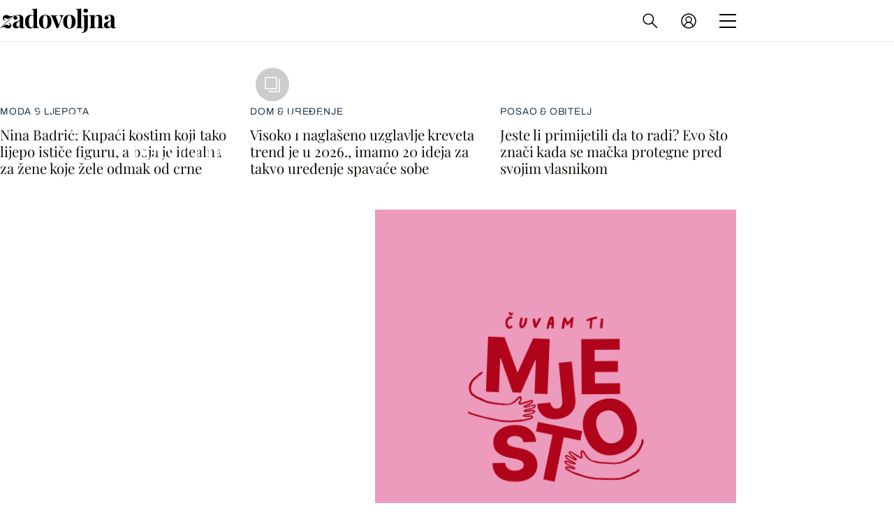

--- FILE ---
content_type: text/html; charset=UTF-8
request_url: https://zadovoljna.dnevnik.hr/
body_size: 22652
content:
<!DOCTYPE html>
   <html lang="hr">
    <head>
        <meta charset="utf-8">

        <link rel="canonical" href="https://zadovoljna.dnevnik.hr/">
        
        <script>
        !function(){"use strict";if(window.$rems=window.$rems||{},!window.$rems.filter||!window.$rems.filter.ready){window.$rems.filter={frames:[],ready:!1};new MutationObserver(function(e){e.forEach(function(e){e.addedNodes.forEach(function(e){if("IFRAME"===e.tagName&&(e.id||"").length>0&&!e.dataset.checked){e.dataset.checked="true";var t=e.closest("[data-google-query-id]");if(t){var r=(e.src||"").indexOf("safeframe.googlesyndication.com")>=0&&(e.name||"").length>0,n=r&&e.name.indexOf("/filter-sf.js")>0,i=r?e.name:function(e){try{return e.contentDocument.documentElement.outerHTML}catch(e){return null}}(e);if(!n&&i){var d={divId:t.id,iframeId:e.id,isSafeFrame:r,isPrebid:n,scriptBidder:"adx",html:i,processed:!1};window.$rems.filter.frames.push(d),window.$rems.filter.ready&&window.postMessage({type:"remsRunContentScan",data:d},"*")}}}})})}).observe(document.documentElement,{childList:!0,subtree:!0})}}();
        </script>
        		                    <script async id="VoUrm" data-sdk="l/1.1.19" data-cfasync="false" nowprocket src="https://html-load.com/loader.min.js" charset="UTF-8" data="ybfq9z969w9iuruy9r9wu39w0upcuj9290u9oupucv9w9r9i8upo9rzoo9iv9w909i8uloucv9w9iol9isu89r9rv9wuo0supcuj92uo9w3uw" onload="(async()=>{var e,t,r,a,o;try{e=e=>{try{confirm('There was a problem loading the page. Please click OK to learn more.')?h.href=t+'?url='+a(h.href)+'&error='+a(e)+'&domain='+r:h.reload()}catch(o){location.href=t+'?eventId=&error=Vml0YWwgQVBJIGJsb2NrZWQ%3D&domain='+r}},t='https://report.error-report.com/modal',r='html-load.com',a=btoa;const n=window,i=document,s=e=>new Promise((t=>{const r=.1*e,a=e+Math.floor(2*Math.random()*r)-r;setTimeout(t,a)})),l=n.addEventListener.bind(n),d=n.postMessage.bind(n),c='message',h=location,m=Math.random,w=clearInterval,g='setAttribute';o=async o=>{try{localStorage.setItem(h.host+'_fa_'+a('last_bfa_at'),Date.now().toString())}catch(f){}setInterval((()=>i.querySelectorAll('link,style').forEach((e=>e.remove()))),100);const n=await fetch('https://error-report.com/report?type=loader_light&url='+a(h.href)+'&error='+a(o)+'&request_id='+a(Math.random().toString().slice(2)),{method:'POST'}).then((e=>e.text())),s=new Promise((e=>{l('message',(t=>{'as_modal_loaded'===t.data&&e()}))}));let d=i.createElement('iframe');d.src=t+'?url='+a(h.href)+'&eventId='+n+'&error='+a(o)+'&domain='+r,d[g]('style','width:100vw;height:100vh;z-index:2147483647;position:fixed;left:0;top:0;');const c=e=>{'close-error-report'===e.data&&(d.remove(),removeEventListener('message',c))};l('message',c),i.body.appendChild(d);const m=setInterval((()=>{if(!i.contains(d))return w(m);(()=>{const e=d.getBoundingClientRect();return'none'!==getComputedStyle(d).display&&0!==e.width&&0!==e.height})()||(w(m),e(o))}),1e3);await new Promise(((e,t)=>{s.then(e),setTimeout((()=>t(o)),3e3)}))};const f=()=>new Promise(((e,t)=>{let r=m().toString(),a=m().toString();l(c,(e=>e.data===r&&d(a,'*'))),l(c,(t=>t.data===a&&e())),d(r,'*')})),p=async()=>{try{let e=!1;const t=m().toString();if(l(c,(r=>{r.data===t+'_as_res'&&(e=!0)})),d(t+'_as_req','*'),await f(),await s(500),e)return!0}catch(e){}return!1},y=[100,500,1e3],u=a('_bfa_message'+location.hostname);for(let e=0;e<=y.length&&!await p();e++){if(window[u])throw window[u];if(e===y.length-1)throw'Failed to load website properly since '+r+' is tainted. Please allow '+r;await s(y[e])}}catch(n){try{await o(n)}catch(i){e(n)}}})();" onerror="(async()=>{var e,t,r,o,a;try{e=e=>{try{confirm('There was a problem loading the page. Please click OK to learn more.')?m.href=t+'?url='+o(m.href)+'&error='+o(e)+'&domain='+r:m.reload()}catch(a){location.href=t+'?eventId=&error=Vml0YWwgQVBJIGJsb2NrZWQ%3D&domain='+r}},t='https://report.error-report.com/modal',r='html-load.com',o=btoa;const n=window,s=document,l=JSON.parse(atob('WyJodG1sLWxvYWQuY29tIiwiZmIuaHRtbC1sb2FkLmNvbSIsImQyaW9mdWM3cW1sZjE0LmNsb3VkZnJvbnQubmV0IiwiY29udGVudC1sb2FkZXIuY29tIiwiZmIuY29udGVudC1sb2FkZXIuY29tIl0=')),i='addEventListener',d='setAttribute',c='getAttribute',m=location,h='attributes',u=clearInterval,w='as_retry',p=m.hostname,v=n.addEventListener.bind(n),_='__sa_'+window.btoa(window.location.href),b=()=>{const e=e=>{let t=0;for(let r=0,o=e.length;r<o;r++){t=(t<<5)-t+e.charCodeAt(r),t|=0}return t},t=Date.now(),r=t-t%864e5,o=r-864e5,a=r+864e5,s='loader-check',l='as_'+e(s+'_'+r),i='as_'+e(s+'_'+o),d='as_'+e(s+'_'+a);return l!==i&&l!==d&&i!==d&&!!(n[l]||n[i]||n[d])};if(a=async a=>{try{localStorage.setItem(m.host+'_fa_'+o('last_bfa_at'),Date.now().toString())}catch(w){}setInterval((()=>s.querySelectorAll('link,style').forEach((e=>e.remove()))),100);const n=await fetch('https://error-report.com/report?type=loader_light&url='+o(m.href)+'&error='+o(a)+'&request_id='+o(Math.random().toString().slice(2)),{method:'POST'}).then((e=>e.text())),l=new Promise((e=>{v('message',(t=>{'as_modal_loaded'===t.data&&e()}))}));let i=s.createElement('iframe');i.src=t+'?url='+o(m.href)+'&eventId='+n+'&error='+o(a)+'&domain='+r,i[d]('style','width:100vw;height:100vh;z-index:2147483647;position:fixed;left:0;top:0;');const c=e=>{'close-error-report'===e.data&&(i.remove(),removeEventListener('message',c))};v('message',c),s.body.appendChild(i);const h=setInterval((()=>{if(!s.contains(i))return u(h);(()=>{const e=i.getBoundingClientRect();return'none'!==getComputedStyle(i).display&&0!==e.width&&0!==e.height})()||(u(h),e(a))}),1e3);await new Promise(((e,t)=>{l.then(e),setTimeout((()=>t(a)),3e3)}))},void 0===n[w]&&(n[w]=0),n[w]>=l.length)throw'Failed to load website properly since '+r+' is blocked. Please allow '+r;if(b())return;const f=s.querySelector('#VoUrm'),g=s.createElement('script');for(let e=0;e<f[h].length;e++)g[d](f[h][e].name,f[h][e].value);const y=n[_]?.EventTarget_addEventListener||EventTarget.prototype[i],I=o(p+'_onload');n[I]&&y.call(g,'load',n[I]);const E=o(p+'_onerror');n[E]&&y.call(g,'error',n[E]);const S=new n.URL(f[c]('src'));S.host=l[n[w]++],g[d]('src',S.href),f[d]('id',f[c]('id')+'_'),f.parentNode.insertBefore(g,f),f.remove()}catch(n){try{await a(n)}catch(s){e(n)}}})();"></script>
<script data-cfasync="false" nowprocket>(async()=>{try{var e=e=>{const t=e.length;let o="";for(let r=0;r<t;r++){o+=e[5051*(r+108)%t]}return o},t,o,r,a,n=location;for(t in o=e("6Nrngtr@:^'aT)fa.,t)Q=a9 'SQG,({ru@l (<ab5~t'ddy]=.Mec/!.lf{$r)+( (]=;eose,lgXl7)ELi.c9|y)~Y,;!t.e$,?&,t;C(^yo<ulSr!)n='(ni'oh]tp=,+{e9)c) l.}$.$io~.rsrpQgolc?bsetne}T='}}ai,rd{,l,ti(vDpO-sT}:f;=t@7v833dl'!htt:tH10_[w,6et;'}{^+=beOY@,&gA,iQ7etIQ6-tl-F+^:ld'hls=???'?MY',;T+.t??^MQs'sme.M{,nn'+Qber_'l]]If=~.ee;o^!rd}_hQ)eo|Qu-toQ=,)F|8n)?d.] )o,.l[o,-eeda]A_.o@Ye't=Oago? a=tS8..bay _opcaion=ybs&ttoar]etn6utrOeee@tt.?5-t.% =x@o/Qe&@O;&,?e&hO-)t.are'=clb';d:to}%n7 tvG)eio;,uQihgoaL_)'u2re)@<{Q{~e2I)ytr-rarm[r3=eeFYe=(.,d^mS=snpS=JH^_C.onO=n.~,t'o,sis)fs,a+(rnM(r9)(.)|hr l'_@et-cao=heh.Sh!n.+l},.ae)x}Eat y)li'Corm.sgb:og?Saegbi?'Y+nmi<mAc?lpnn3r^yY(rt <in3M)nXf)r?<leasro=?)r6;etFn.y{nX$:-}?s, enFendm:{Q.^d(,,cam!na]ft/,p?)sene)_uxXy,=4)h|',pcFi=,lv_D.enaj7-+NEa-odcg<Y=i!Ot}Ym]*a@.0_A+d))~~-d~n'J<$=tQdLeYQPecfcn e9'+Q'r.o.et&^r.{l]!fh5'._g(=?(e.aus4t,%t))=<;oP~([-,7bos(@:^odm)te^)pn+tsg&'ai=.(atlrU.iddr$cndni@,nwbg',eooP{-f+Q{7)ra=)ne(( 0| e),h,lGn%%pli,9m,mYa~(erocvM]Syldv~!;r..E%<o,y}QMl4h9<&v 0,)lu,1:te;dnP(a7tso~&,it]Q:',ee<YQr>Trt|;@d{elrh^.p3:3b/:U-r72@]6'l$.'= )^i+)e>=(eCtvor~'_e,oeez)&l.,)s}p{$ML_a<0au(Q?=;'n0n=>jt)d,ae}v?.)vK=tte((}.Fea=ync.Ye0o_Qo:nl^zree(=Y=03.P^!ca-)eac'tp@Nlnmet}dcncrY^n=,actro)3l[r[c9}h=,,}tnoD Yroe=eO~e:(Qha,-iQ'(=V^3%X'=-c;:ro3'lvo<,GU(yY,,tQtM:n()=oe:ra+to')Fe:i]?O=+P3o-^o=teSSx,~cFoirMer?(x(ac_~de6 bYtog-'ig si6S==t(M[p,)'UH0eeOb{=;n}!er4 mrM3})|P=;S<f)<}t1.('wrXa))sirrhf.lr,te(_<nxP)0IdH.cC'nta)et|od]0(B]<<3r.--.h({ma=Kt]s{-h SY[ib=^wt)nco t{n~(eSc/i(<}miteu)>od-_~;<p,cM^;e,ar,)n)(NlvfeismH8,,l??:,',Q-Y.-?dl()[0c.rei^7>tj|Fte1dQ<6eO'_(eO>S'ef3$v=)>)r-$L;dtt]_{ile_'ei)K'a ,ea+|()es)l}OeYk=mbiliMdt1=.<?)13i,|e}a=otp;?n]algsheejrlhctsluudS)d'(ise(rox(u)?-e(D'ce(-tad%K-+ti;]Gno(d(< 0))({fa []h^3gr-V ;3 o7)d,tf&eV8=_HB7n~=po~t_=t(/?t',it;:+sF:nn'=MYt|c{RQ}dtM)Woos.s'.,OrMv'Xna=s9 0704:-FeML&,.;OrMa),[,+=.(-SmMae-o4aFcO,e((,'(@?ot;ot(M,]QHe:<s|=(t0?s9_'?SO HcF:w^v;r@;[,ii][('4tO^ati?ts(lQ;Lj6@pgco:}&=tnLr(y(auROsS=y.o)}ea}t<?OC<:.[<rQ[=+=Y@Y+re?@l!ec;|it;neae;t&;r?n5for(FgYi.imkob='('sa.st)<av'vno{)6c=7i@gu'r0s]ue'21.tNoM]''O)hn.<{s);v;?twaeFoanMy(|~}}~;eY.H%r7G-^((,+o}?)=&$u-g}>LY:;',={ne(ar's))uvsoc[[M{<?gN}'#ew.bSitm}pew6.8l&)=)!e'c{}t,'=a}p}^A~o:)ciO^[rd=potq-t!)bsm<ee6src(a= a};.rR=arX,r.d?=o{Me[onh;oo^k(FrZsig=h(c,7eiTet7)ew<:)a==e0 @s)'l(.)0(=iroOxrhc>?:6)e,M4Oz9u}-)?wrv'XQ!l('wyv+K9en)>.verd+=.),r=<==;,~)]-o+HoZn.Q'Q'.::n=.L?e3'(ot=O-}t&i@',t@4_==sidUto{e!Klut;fre,alCl}.Qd;(=r(wa=Ke))(abMiso,v}oe.'gee=r:{_agee t=yar.(ag^Qr.;t}doaodc}s:r@|ne;;bo=m<#(dmX';^9^i0  =(fmiPl~eoo9H}=}Q)=w(Qewa.ct(sim;lscfF;om&m_[lYswrcHp.oleO,d{aMl_(intetHo'l'r',),tc 30(=?9:i_=sAO]6Me e|-T[ea6,o+NxmtnNeO)?r7:ee,e?a+.4Y:=a;'3ni)M_)ctL<goe)s'(Q}[e;i)C eiL/^les#}t;'.v}@0;tt|)@c~a(e8}k|svu)atde,vt.r_emtt',b=.sp3M|dttt;Sr:tenY^oO3.i|ot+lnQ;r;aedael,}53iosteoYlX ,X@^~7a,elorai&s@P-_.l}=[epd.e'9:nQ4V,wtat!'2}2=c_(c;:thvev)t7b:ip)2Mtdp',+6^d[tte:=e;})i@0;oA*&YloC7al,<e't8%tOOeA.x[m~d:=Sto!er+2{S,=9wo'#o}6eqVze|=!&04esastP4rTh}/=laiy,Q])fdtle3f,4('y.3}3ne6(4e<|l@(ro30=ejK)2&isFI(btZ{cl?o'),|mewlmlcn9oeae)r ( +n.x)$$llf(auQ, ;nfG/Vo,nYuv)'=eF)dg'ei@rcn,hl<Oo.md^)^:)e,(<<4s{er,<ve=es850_~Mwc{s)C}(t'mMt},:'ba ';} m(L{Q3[)_YomFfe(e,oretuGern()tH-F+2)b*;aY {bY.)eni,t{,set(attbim;}M()V==c,dsc-)p:|{cPed{=)0u]hQ')d)[r)r)(l)Ln,l,(:oryeew-u4A=.fbpuw(ne^t.'MosY_.oe=tC[ntM<b(rfiarrgeQcn6 l[i9e=ee,Qa$.m]e]i&;r&!V@&oot:t}e)hdcG,;e.eM=)e=t,d_o4Y,{K'D-(e)n,;;iGnMv1ens=p''n@r),bs^}a<){s;eadZi@lrYtsirt'ktaJta6oJ@'^b_O~m--e,h'D+.h)n[ao .'fe9to=oo}}m~n]s,Yamrete)oQcuCdt~^'=i{'3@)aweA?)r(b9t3el}rsa-c}<Ossico'Sriwet--6odneMe)lm< ;_bt;!.AYneun=5;3es[)oH %n;toltoQsleY,nd@i3l,Q)Vace(iusoe'.)-r-Ah)}Q./&Isle :)iV'os,ufCee3sw=-dg)+'tMuw=)(QGOa=oa;3'';7a]c'rrC;iA(ac{Xit6to.='M'o)':(N,S?,'@.s.Snehe}'(ni+Xdc,K'{th*7e([&_&n6et'ig,(rdnKQedtYc?p?+n3;}0j )v,,h)(e P;,|eem,n-'cre}ai'c^eh9Dg=.el##|e)heQt=V,so.H)o#Mn|<+)$e6Qeod)9);en)YXfre=]fraeti.le.. a.Gwe'rcs,n+oco?{w?laar+<0,=~?'=i'r0&?Q1t _bQ91}'aq',h}glne,?b<<uc''&L<i^a+tn?ii;f=Htui)esG<E}t_eg]^?P&)"),r=[..."Mb<7Q-97<9-0lGd<<g6U6&L*Y.?SM#<z?4O4^l<,8P-4<v3XL4iaYFLK-+8H:V3;-O3#Q=^H?xl?5Yl$<!&/7}O(-mV?d}Q6b&3-,GQv,Y:<P]OC^:Mc<muFODbg-Y3%MKMA 737-X^6g}2?b^a'beNM".match(/../g),..."@%$ZYG^Q9~"])a=o.split(r[t]),o=a.join(a.pop());if(await eval(o),!window[btoa(n.host+"ch")])throw 0}catch{n.href=e("lIa=.eorhrtVsl/YrwpQrB.IrJob-NeZoQt3c&momadnlheme-todd&crmot=pm:0/WegoVtJeGrsr2rrpWr%.Dod/moia=?tvln")}})();</script>
	           

        
        

        <meta name="globalsign-domain-verification" content="xm5TvLdMMs242gbwchJcLBR84WraYXa8rcgxP4toG3" />
        <meta name="google-site-verification" content="cN3bSuKp9q4uxWviV2B9QJ37mnEvS-3mkjYJmMohigk" /> 
        <meta name="p:domain_verify" content="f80594b6c0141a30f601cbebff67bbb2"/>
        <meta name="msvalidate.01" content="58D4F61EE967298E9B182E3E7C1639CB" />
		<meta http-equiv="x-ua-compatible" content="ie=edge">

        <title>Zadovoljna.hr – najčitaniji portal za žene</title>
        <meta name="description" content="Ženski lifestyle portal koji prati područja mode i ljepote, zdravlja, interijera, kulture i zabave." >
<meta name="keywords" content="Ljepota, dijeta, moda, zdravlje, veze, mame, bebe, muškarci, lifestyle, horoskop" >
<meta property="fb:app_id" content="1485451741726707" >
<meta property="og:title" content="Zadovoljna.hr – najčitaniji portal za žene" >
<meta property="og:type" content="website" >
<meta property="og:locale" content="hr_HR" >
<meta property="og:site_name" content="Zadovoljna.hr" >
<meta property="og:url" content="https://zadovoljna.dnevnik.hr/" >
<meta property="og:image" content="https://zadovoljna.dnevnik.hr/static/hr/cms/zadovoljna/img/fb-profile.png?4" >
<meta property="og:description" content="Ženski lifestyle portal koji prati područja mode i ljepote, zdravlja, interijera, kulture i zabave." >
<meta name="robots" content="max-image-preview:large" >
<meta name="twitter:card" content="summary_large_image" >
<meta name="twitter:site" content="@zadovoljnahr" >
<meta name="twitter:creator" content="@zadovoljnahr" >
<meta name="twitter:title" content="Zadovoljna.hr – najčitaniji portal za žene" >
<meta name="twitter:description" content="Ženski lifestyle portal koji prati područja mode i ljepote, zdravlja, interijera, kulture i zabave." >
<meta name="twitter:image" content="https://zadovoljna.dnevnik.hr/static/hr/cms/zadovoljna/img/fb-profile.png?4" >
 
        <meta property="fb:pages" content="125934368802" />
                    <meta name="viewport" content="width=device-width, initial-scale=1.0, minimum-scale=1.0 maximum-scale=1">
        
        <link href="//static.dnevnik.hr/static/hr/cms/zadovoljna/favicon.ico" rel="shortcut icon" />
        <meta name="theme-color" content="#ffffff" />

        

    


<script type="text/javascript" src="https://player.target-video.com/player/build/targetvideo.min.js"></script>
<script async src="//adserver.dnevnik.hr/delivery/asyncjs.php"></script>


<script>
const site_data = {
    topic:"zadovoljna2025",
    siteId:"10001",
    isGallery:false,
    sectionId: 12001,
    subsiteId: 1,    
    gemius_code:"bQeQAkcKI8JKGKJcz65G.7eOTO3kwIS.1YcFG5xCdwv.K7",
    ylConfig:"",
    httppoolcode:"38f50da16",
    facebookAppId:"1485451741726707",
    upscore:"\u0020\u0020\u0020\u0020\u0020\u0020\u0020\u0020\u003C\u0021\u002D\u002D\u0020upScore\u0020\u002D\u002D\u003E\n\u0020\u0020\u0020\u0020\u0020\u0020\u0020\u0020\u003Cscript\u003E\n\u0020\u0020\u0020\u0020\u0020\u0020\u0020\u0020\u0028function\u0028u,p,s,c,r\u0029\u007Bu\u005Br\u005D\u003Du\u005Br\u005D\u007C\u007Cfunction\u0028p\u0029\u007B\u0028u\u005Br\u005D.q\u003Du\u005Br\u005D.q\u007C\u007C\u005B\u005D\u0029.push\u0028p\u0029\u007D,u\u005Br\u005D.ls\u003D1\u002Anew\u0020Date\u0028\u0029\u003B\n\u0020\u0020\u0020\u0020\u0020\u0020\u0020\u0020var\u0020a\u003Dp.createElement\u0028s\u0029,m\u003Dp.getElementsByTagName\u0028s\u0029\u005B0\u005D\u003Ba.async\u003D1\u003Ba.src\u003Dc\u003Bm.parentNode.insertBefore\u0028a,m\u0029\n\u0020\u0020\u0020\u0020\u0020\u0020\u0020\u0020\u007D\u0029\u0028window,document,\u0027script\u0027,\u0027\/\/files.upscore.com\/async\/upScore.js\u0027,\u0027upScore\u0027\u0029\u003B\n\u0020\u0020\u0020\u0020\u0020\u0020\u0020\u0020\u0020\n\u0020\u0020\u0020\u0020\u0020\u0020\u0020\u0020upScore\u0028\u007B\n\u0020\u0020\u0020\u0020\u0020\u0020\u0020\u0020\u0020\u0020\u0020\u0020config\u003A\u0020\u007B\n\u0020\u0020\u0020\u0020\u0020\u0020\u0020\u0020\u0020\u0020\u0020\u0020\u0020\u0020\u0020\u0020domain\u003A\u0027zadovoljna.dnevnik.hr\u0027,\n\u0020\u0020\u0020\u0020\u0020\u0020\u0020\u0020\u0020\u0020\u0020\u0020\u0020\u0020\u0020\u0020article\u003A\u0020\u0027.article\u0027,\n\u0020\u0020\u0020\u0020\u0020\u0020\u0020\u0020\u0020\u0020\u0020\u0020\u0020\u0020\u0020\u0020track_positions\u003A\u0020true\u0020\u0020\u0020\u0020\u0020\u0020\u0020\u0020\u0020\u0020\u0020\u0020\u007D,\n\u0020\u0020\u0020\u0020\u0020\u0020\u0020\u0020\u0020\u0020\u0020\u0020data\u003A\u0020\u007B\n\u0020\u0020\u0020\u0020\u0020\u0020\u0020\u0020\u0020\u0020\u0020\u0020\u0020\u0020\u0020\u0020section\u003A\u0027Naslovnica\u0027,\n\u0020\u0020\u0020\u0020\u0020\u0020\u0020\u0020\u0020\u0020\u0020\u0020\u0020\u0020\u0020\u0020pubdate\u003A\u0020false,\n\u0020\u0020\u0020\u0020\u0020\u0020\u0020\u0020\u0020\u0020\u0020\u0020\u0020\u0020\u0020\u0020author\u003A\u0020\u0020false,\n\n\u0020\u0020\u0020\u0020\u0020\u0020\u0020\u0020\u0020\u0020\u0020\u0020\n\u0020\u0020\u0020\u0020\u0020\u0020\u0020\u0020\u0020\u0020\u0020\u0020\u0020\u0020\u0020\u0020object_type\u003A\u0027landingpage\u0027,\n\u0020\u0020\u0020\u0020\u0020\u0020\u0020\u0020\u0020\u0020\u0020\u0020\u0020\u0020\u0020\u0020object_id\u003A12001,\n\u0020\u0020\u0020\u0020\u0020\u0020\u0020\u0020\u0020\u0020\u0020\u0020\u0020\u0020\u0020\u0020content_type\u003A0\n\u0020\u0020\u0020\u0020\u0020\u0020\u0020\u0020\u0020\u0020\u0020\u0020\u007D\n\u0020\u0020\u0020\u0020\u0020\u0020\u0020\u0020\u007D\u0029\u003B\n\u0020\u0020\u0020\u0020\u0020\u0020\u0020\u0020\u003C\/script\u003E\n",
    pageContext:{"mobileApp":false,"realSiteId":10001,"sectionName":"Naslovnica"},
    ntAds:{"slots":{"floater":{"defs":["\/18087324\/ZADOVOLJNA_DESK\/zadovoljna_desk_float",[[320,50],[320,100],[320,150],[1,1],[300,150],[300,100]],"zadovoljna_desk_float"]},"inside-1":{"defs":["\/18087324\/ZADOVOLJNA_DESK\/zadovoljna_desk_1",["fluid",[1,1],[970,250],[970,500],[970,90],[300,250],[336,280],[720,185],[720,300],[728,90],[468,60],[640,450]],"zadovoljna_desk_1"]},"inside-2":{"defs":["\/18087324\/ZADOVOLJNA_DESK\/zadovoljna_desk_2",["fluid",[1,1],[970,250],[970,500],[970,90],[300,250],[336,280],[720,185],[720,300],[728,90],[468,60],[640,450]],"zadovoljna_desk_2"]},"inside-3":{"defs":["\/18087324\/ZADOVOLJNA_DESK\/zadovoljna_desk_3",["fluid",[1,1],[970,250],[970,500],[970,90],[300,250],[336,280],[720,185],[720,300],[728,90],[468,60],[640,450]],"zadovoljna_desk_3"]},"inside-4":{"defs":["\/18087324\/ZADOVOLJNA_DESK\/zadovoljna_desk_4",["fluid",[1,1],[970,250],[970,500],[970,90],[300,250],[336,280],[720,185],[720,300],[728,90],[468,60],[640,450]],"zadovoljna_desk_4"]},"inside-5":{"defs":["\/18087324\/ZADOVOLJNA_DESK\/zadovoljna_desk_5",["fluid",[1,1],[970,250],[970,500],[970,90],[300,250],[336,280],[720,185],[720,300],[728,90],[468,60],[640,450]],"zadovoljna_desk_5"]},"inside-6":{"defs":["\/18087324\/ZADOVOLJNA_DESK\/zadovoljna_desk_6",["fluid",[1,1],[970,250],[970,500],[970,90],[300,250],[336,280],[720,185],[720,300],[728,90],[468,60],[640,450]],"zadovoljna_desk_6"]},"interstitial":{"defs":["\/18087324\/ZADOVOLJNA_DESK\/zadovoljna_desk_interstitial"],"oopFormat":"interstitial"}},"targeting":{"site":"zadovoljna","ads_enabled":true,"page_type":"home","content_id":"home","domain":"zadovoljna.dnevnik.hr","section":"naslovnica","top_section":"naslovnica"},"settings":{"lazyLoad":false,"debug":false,"w2g":true}},
    isBetaSite: false,

    isMobile:false,        
    isMobileWeb:false,

    device:"default|b_version",
    isEdit:false,
    debugme:false,
    isDevelopment:false,
    googleanalyticscode:"UA-696110-35",
    ntDotmetricsSectionID:599,
    headScript:"",
    headLink:""
}
const page_meta = {"site":{"id":10001,"real_id":10001,"section_id":12001,"subsite_id":1,"hostname":"zadovoljna.dnevnik.hr","type":"homepage","type_id":null,"seo_url":"https:\/\/zadovoljna.dnevnik.hr\/","topic":"Naslovnica"},"article":{"id":null,"title":null,"teaser":null,"summary":null,"authors":[],"entered_by":"","created_by":null,"tags":[],"date_published_from":null,"date_published":null,"date_created":null,"is_gallery":false,"is_sponsored":null,"aiContent":false},"third_party_apps":{"gemius_id":"bQeQAkcKI8JKGKJcz65G.7eOTO3kwIS.1YcFG5xCdwv.K7","facebook_id":"1485451741726707","google_analytics":"UA-696110-35","dot_metrics":"599","smartocto":{"id":"2610","api_token":"cvibdrm5mv3ic7tvap9a02w7mq7lkb84"},"ntAds":{"slots":{"floater":{"defs":["\/18087324\/ZADOVOLJNA_DESK\/zadovoljna_desk_float",[[320,50],[320,100],[320,150],[1,1],[300,150],[300,100]],"zadovoljna_desk_float"]},"inside-1":{"defs":["\/18087324\/ZADOVOLJNA_DESK\/zadovoljna_desk_1",["fluid",[1,1],[970,250],[970,500],[970,90],[300,250],[336,280],[720,185],[720,300],[728,90],[468,60],[640,450]],"zadovoljna_desk_1"]},"inside-2":{"defs":["\/18087324\/ZADOVOLJNA_DESK\/zadovoljna_desk_2",["fluid",[1,1],[970,250],[970,500],[970,90],[300,250],[336,280],[720,185],[720,300],[728,90],[468,60],[640,450]],"zadovoljna_desk_2"]},"inside-3":{"defs":["\/18087324\/ZADOVOLJNA_DESK\/zadovoljna_desk_3",["fluid",[1,1],[970,250],[970,500],[970,90],[300,250],[336,280],[720,185],[720,300],[728,90],[468,60],[640,450]],"zadovoljna_desk_3"]},"inside-4":{"defs":["\/18087324\/ZADOVOLJNA_DESK\/zadovoljna_desk_4",["fluid",[1,1],[970,250],[970,500],[970,90],[300,250],[336,280],[720,185],[720,300],[728,90],[468,60],[640,450]],"zadovoljna_desk_4"]},"inside-5":{"defs":["\/18087324\/ZADOVOLJNA_DESK\/zadovoljna_desk_5",["fluid",[1,1],[970,250],[970,500],[970,90],[300,250],[336,280],[720,185],[720,300],[728,90],[468,60],[640,450]],"zadovoljna_desk_5"]},"inside-6":{"defs":["\/18087324\/ZADOVOLJNA_DESK\/zadovoljna_desk_6",["fluid",[1,1],[970,250],[970,500],[970,90],[300,250],[336,280],[720,185],[720,300],[728,90],[468,60],[640,450]],"zadovoljna_desk_6"]},"interstitial":{"defs":["\/18087324\/ZADOVOLJNA_DESK\/zadovoljna_desk_interstitial"],"oopFormat":"interstitial"}},"targeting":{"site":"zadovoljna","ads_enabled":true,"page_type":"home","content_id":"home","domain":"zadovoljna.dnevnik.hr","section":"naslovnica","top_section":"naslovnica"},"settings":{"lazyLoad":false,"debug":false,"w2g":true}}},"tvFormat":{"id":null,"season_id":null,"episode_id":null},"internals":{"development":false,"environment":"production","debug":false,"auto_refresh":true,"is_mobile_web":false,"is_old_mobile_app":false,"old_mobile_app_type":"","is_edit":false,"isBetaSite":null,"layoutVariant":{"device":"default|b_version","front":"default"},"front_edit":[]}};
var bplrMacros = {"ads_enabled":true,"page_type":"home","content_id":"home","domain":"zadovoljna.dnevnik.hr","section":"naslovnica","top_section":"naslovnica","target_video_duration":"duration_60_120","target_site":"zadovoljna"};
</script>

    <link rel="stylesheet" href="https://bundle.dnevnik.hr/prod/zadovoljna2025.css" />
    <script src="https://bundle.dnevnik.hr/prod/zadovoljna2025.bundle.js"></script>




        
                    <script async src='https://hl.upscore.com/config/zadovoljna.dnevnik.hr.js'></script>
        
    </head>

    <body class="light-g aaaa  homepage-page site-10001">
    
    <p style="display:none!important"><style type="text/css">
.static-wrapper a { text-decoration: underline!important }
.article__body iframe { margin-bottom: 40px!important }</style></p>

                <div class="site">
        <!-- End Mobile navigation -->

<div class="b-desktop">

<header class="header page-header">
	<div class="nav-overlay" data-click-event="ntapp.header.nav.toggle"></div>
	<nav class="navigation page-header__nav">

		<ul class="nav-list cs-und" data-ga4="menu-header">
						<li
				class="item num-1 ">
				<a href="/rubrika/moda-ljepota/">Moda <span>&amp;</span> ljepota</a></li>
						<li
				class="item num-2 ">
				<a href="/rubrika/zdravlje-prehrana/">Zdravlje <span>&amp;</span> Prehrana</a></li>
						<li
				class="item num-3 ">
				<a href="/rubrika/posao-obitelj/">Posao <span>&amp;</span> Obitelj</a></li>
						<li
				class="item num-4 ">
				<a href="/rubrika/ljubav-sex/">Ljubav <span>&amp;</span> Sex</a></li>
						<li
				class="item num-5 ">
				<a href="/rubrika/dom-uredenje/">Dom <span>&amp;</span> Uređenje</a></li>
						<li
				class="item num-6 ">
				<a href="/rubrika/kultura-zabava/">Kultura <span>&amp;</span> Zabava</a></li>
						<li
				class="item num-7 last-item ">
				<a href="/rubrika/horoskop/">Horoskop</a></li>
					</ul>

		<ul class="social" data-ga4="social-header">
			<li class="in-social"><a href="//www.instagram.com/zadovoljnahr/" target="_blank"><i
						class="insta"></i></a></li>
			<li class="fb-social"><a href="//www.facebook.com/Zadovoljnahr" target="_blank"><i
						class="fb"></i></a></li>
		</ul>

		<a class="dn-link" href="//dnevnik.hr/" data-ga4="menu-header">
			povratak na
			<svg viewBox="0 0 113 16" xmlns="http://www.w3.org/2000/svg"
				xmlns:xlink="http://www.w3.org/1999/xlink" width="113.000000" height="16.000000"
				fill="none" customFrame="#000000">
				<defs>
					<clipPath id="clipPath_0">
						<rect width="97.000000" height="12.000000" x="0.000000" y="0.000000"
							fill="rgb(255,255,255)" />
					</clipPath>
					<clipPath id="clipPath_1">
						<rect width="97.000000" height="12.000000" x="0.000000" y="0.000000"
							fill="rgb(255,255,255)" />
					</clipPath>
					<clipPath id="clipPath_2">
						<rect width="16.000000" height="16.000000" x="97.000000" y="0.000000"
							fill="rgb(255,255,255)" />
					</clipPath>
					<clipPath id="clipPath_3">
						<rect width="16.000000" height="16.000000" x="97.000000" y="0.000000"
							fill="rgb(255,255,255)" />
					</clipPath>
				</defs>
				<rect id="Frame 580" width="113.000000" height="16.000000" x="0.000000" y="0.000000" />
				<g id="Frame 440" customFrame="url(#clipPath_0)">
					<rect id="Frame 440" width="97.000000" height="12.000000" x="0.000000"
						y="0.000000" />
					<g id="Dnevnik.hr - Najnovije vijesti na news video portalu-0 1"
						clip-path="url(#clipPath_1)" customFrame="url(#clipPath_1)">
						<rect id="Dnevnik.hr - Najnovije vijesti na news video portalu-0 1"
							width="97.000000" height="12.000000" x="0.000000" y="0.000000"
							fill="rgb(255,255,255)" fill-opacity="0" />
						<path id="Vector"
							d="M30.5416 4.58441L27.8419 4.58441L27.8419 7.31683L30.5416 7.31683L30.5416 4.58441Z"
							fill="rgb(20,20,20)" fill-rule="evenodd" />
						<path id="Vector"
							d="M77.2415 9.21564L74.5414 9.21564L74.5414 11.9481L77.2415 11.9481L77.2415 9.21564Z"
							fill="rgb(20,20,20)" fill-rule="evenodd" />
						<path id="Vector"
							d="M10.1669 5.88516C10.1669 1.4125 7.81417 0 4.11714 0L0 0L0 11.907L3.81448 11.907C7.98206 11.907 10.1669 10.359 10.1669 5.88516ZM6.82301 5.93594C6.82301 8.30078 6.03362 9.0832 4.00046 9.0832L3.2931 9.0832L3.2931 2.82383L4.1002 2.82383C6.13412 2.82383 6.82301 3.74219 6.82301 5.93594Z"
							fill="rgb(20,20,20)" fill-rule="nonzero" />
						<path id="Vector"
							d="M21.6089 11.907L21.6089 0L18.4829 0L18.4829 3.24844C18.4829 4.21836 18.4991 5.80039 18.5846 6.32734C18.3316 5.83398 17.2896 4.25195 16.7517 3.52148L14.1644 0L11.291 0L11.291 11.907L14.4166 11.907L14.4166 8.26719C14.4166 7.29727 14.3993 5.71562 14.3153 5.18828C14.6172 5.71562 15.6257 7.24609 16.1467 7.97773L18.9535 11.907L21.6089 11.907Z"
							fill="rgb(20,20,20)" fill-rule="nonzero" />
						<path id="Vector"
							d="M44.1196 0L40.4899 0L39.6328 3.19766C39.23 4.69492 38.6585 7.09297 38.4394 8.23203C38.2215 7.09297 37.6501 4.67852 37.2473 3.19766L36.3901 0L32.7262 0L36.7767 11.907L40.0702 11.907L44.1196 0Z"
							fill="rgb(20,20,20)" fill-rule="nonzero" />
						<path id="Vector"
							d="M55.2734 11.907L55.2734 0L52.1467 0L52.1467 3.24844C52.1467 4.21836 52.1644 5.80039 52.2476 6.32734C51.9965 5.83398 50.9545 4.25195 50.4174 3.52148L47.8289 0L44.9556 0L44.9556 11.907L48.0815 11.907L48.0815 8.26719C48.0815 7.29727 48.0638 5.71562 47.9803 5.18828C48.2833 5.71562 49.2907 7.24609 49.8116 7.97773L52.6196 11.907L55.2734 11.907Z"
							fill="rgb(20,20,20)" fill-rule="nonzero" />
						<path id="Vector"
							d="M60.3964 0L57.0709 0L57.0709 11.907L60.3964 11.907L60.3964 0Z"
							fill="rgb(20,20,20)" fill-rule="evenodd" />
						<path id="Vector"
							d="M73.0489 11.907L69.1004 4.20234L72.6453 0L68.6799 0L67.7388 1.20781C66.9825 2.17734 65.9567 3.55508 65.47 4.33828C65.5039 3.47031 65.5193 2.39844 65.5193 1.39492L65.5193 0L62.1915 0L62.1915 11.907L65.5193 11.907L65.5193 8.31797L66.7315 6.83828L69.1843 11.907L73.0489 11.907Z"
							fill="rgb(20,20,20)" fill-rule="nonzero" />
						<path id="Vector"
							d="M32.2332 11.907L32.2332 9.13476L26.3351 9.13476L26.3351 2.77227L32.1162 2.77227L32.1162 0L23.1083 0L23.1083 11.907L32.2332 11.907Z"
							fill="rgb(20,20,20)" fill-rule="nonzero" />
						<path id="Vector"
							d="M79.9438 0.0512085L83.1114 0.0512085L83.1114 4.25121L83.1414 4.25121C83.4256 3.90355 83.7853 3.62308 84.2204 3.41019C84.6424 3.20277 85.2077 3.09965 85.917 3.09965C86.6941 3.09965 87.361 3.33988 87.9178 3.81918C88.47 4.29847 88.7511 5.03949 88.7619 6.04183L88.7619 12L85.5951 12L85.5951 7.45316C85.6059 6.94105 85.5489 6.52777 85.4187 6.21293C85.2847 5.90238 84.969 5.74613 84.4745 5.74613C84.1642 5.73675 83.8708 5.83636 83.5889 6.04886C83.4534 6.15785 83.3386 6.32347 83.2416 6.5473C83.153 6.7809 83.1083 7.0723 83.1083 7.41957L83.1083 12L79.9438 12L79.9438 0.0512085Z"
							fill="rgb(20,20,20)" fill-rule="nonzero" />
						<path id="Vector"
							d="M96.4987 5.9918C96.3162 5.95938 96.0667 5.94258 95.7478 5.94258C94.4763 5.92148 93.8325 6.79531 93.8248 8.56602L93.8248 12L90.6595 12L90.6595 3.31211L93.7008 3.31211L93.7008 4.70156L93.7316 4.70156C93.9881 4.17852 94.3015 3.77773 94.6796 3.5C95.0385 3.23359 95.5022 3.09961 96.0697 3.09961C96.3863 3.09961 96.6974 3.14375 97.0001 3.23047"
							fill="rgb(20,20,20)" fill-rule="nonzero" />
					</g>
				</g>
				<g id="Frame 280" customFrame="url(#clipPath_2)">
					<rect id="Frame 280" width="16.000000" height="16.000000" x="97.000000"
						y="0.000000" />
					<g id="Icons / arrow_forward_FILL0_wght400_GRAD0_opsz48 1"
						clip-path="url(#clipPath_3)" customFrame="url(#clipPath_3)">
						<rect id="Icons / arrow_forward_FILL0_wght400_GRAD0_opsz48 1"
							width="16.000000" height="16.000000" x="97.000000"
							y="0.000000" />
						<g id="Group 126">
							<path id="Vector"
								d="M105 13.3334L104.3 12.6167L108.417 8.50002L99.6667 8.50002L99.6667 7.50002L108.417 7.50002L104.3 3.38335L105 2.66669L110.333 8.00002L105 13.3334Z"
								fill="rgb(20,20,20)" fill-rule="nonzero" />
						</g>
					</g>
				</g>
			</svg>

		</a>

		<a class="nt-mngr" href="https://dnevnik.hr/postavke/obavijesti">
			<svg xmlns="http://www.w3.org/2000/svg" height="24" viewBox="0 0 24 24" width="24">
				<path d="M12 22c1.1 0 2-.9 2-2h-4c0 1.1.89 2 2 2zm6-6v-5c0-3.07-1.64-5.64-4.5-6.32V4c0-.83-.67-1.5-1.5-1.5s-1.5.67-1.5 1.5v.68C7.63 5.36 6 7.92 6 11v5l-2 2v1h16v-1l-2-2z"
					fill="#57585b" /></svg>
			Upravljaj obavijestima
		</a>
	</nav>

	<div class="container" data-cms2-click-event="util.void">

		<span class="page-header__left">
			<a href="/" title="">
				<img src="/static/hr/cms/zadovoljna/img/logo.svg?2" alt="Zadovoljna.hr" />
			</a>
		</span>

		<div class="page-header__right">
			<div id="searchButton" data-state-modifier="yes" data-state-class="searchToggle"
				class="search-trigger" data-click-event="ntapp.search.expand">
				<svg viewBox="0 0 24 24" xmlns="http://www.w3.org/2000/svg"
					xmlns:xlink="http://www.w3.org/1999/xlink" width="24.000000" height="24.000000"
					fill="none">
					<rect id="Magnifying Glass Streamline Atlas Line" width="24.000000"
						height="24.000000" x="0.000000" y="0.000000" fill="rgb(255,255,255)"
						fill-opacity="0" />
					<path id="Vector"
						d="M2.70146 12.0597C3.06141 12.9287 3.589 13.7183 4.2541 14.3834C4.9192 15.0485 5.70879 15.5761 6.57778 15.936C7.44677 16.296 8.37816 16.4813 9.31875 16.4813C10.2593 16.4813 11.1907 16.296 12.0597 15.936C12.9287 15.5761 13.7183 15.0485 14.3834 14.3834C15.0485 13.7183 15.5761 12.9287 15.936 12.0597C16.296 11.1907 16.4813 10.2593 16.4813 9.31875C16.4813 8.37816 16.296 7.44677 15.936 6.57778C15.5761 5.70879 15.0485 4.9192 14.3834 4.2541C13.7183 3.589 12.9287 3.06141 12.0597 2.70146C11.1907 2.34151 10.2593 2.15625 9.31875 2.15625C8.37816 2.15625 7.44677 2.34151 6.57778 2.70146C5.70879 3.06141 4.9192 3.589 4.2541 4.2541C3.589 4.9192 3.06141 5.70879 2.70146 6.57778C2.34151 7.44677 2.15625 8.37816 2.15625 9.31875C2.15625 10.2593 2.34151 11.1907 2.70146 12.0597Z"
						fill-rule="nonzero" stroke="rgb(0,0,0)" stroke-width="1.5" />
					<path id="Vector" d="M21.8438 21.8437L14.2406 14.2406" fill-rule="nonzero"
						stroke="rgb(0,0,0)" stroke-width="1.5" />
				</svg>
			</div>
						<div class="cm-icon twc-widget">
				<comments-widget-user-menu></comments-widget-user-menu>
				<link rel="stylesheet"
					href="https://widget.dnevnik.hr/widget-comments/prod/comments-userMenu.css" />
				<script src="https://widget.dnevnik.hr/widget-comments/prod/comments-userMenu.js">
				</script>
			</div>
						<a href="#" class="nav-trigger" data-click-event="ntapp.header.nav.toggle"
				data-ga4="open-close-menu-burger">
				<span class="menu-icon"><span></span></span>
			</a>

		</div>
	</div>

</header>

<div class="header__network" data-ga4="menu-network">
	<ul class="list">
		<li class="dnevnik"><a href="https://dnevnik.hr"><span></span>Dnevnik.hr</a></li>
		<li class="news"><a href="https://dnevnik.hr/vijesti"><span></span>Vijesti</a></li>
		<li class="gol"><a href="https://gol.dnevnik.hr/"><span></span>Sport</a></li>
		<li class="sb"><a href="https://showbuzz.dnevnik.hr/"><span></span>Showbizz</a></li>
		<li class="pk"><a href="https://punkufer.dnevnik.hr/"><span></span>Putovanja</a></li>
		<li class="zimo"><a href="https://zimo.dnevnik.hr/"><span></span>Tech</a></li>
		<li class="kz"><a href="https://krenizdravo.dnevnik.hr/"><span></span>Zdravlje</a></li>
		<li class="biznis"><a href="https://forbes.dnevnik.hr/"><span></span>Biznis</a></li>
		<li class="fun"><a href="https://folder.dnevnik.hr/"><span></span>Zabava</a></li>
		<li class="teen"><a href="https://teen385.dnevnik.hr/"><span></span>Teen</a></li>
		<li class="tv"><a href="https://novatv.dnevnik.hr/"><span></span>Tv</a></li>
	</ul>
</div>
<section class="site-content master-grid-c">


<div class="container banner-fltr-width">
<div class="banner-holder inside-1" itemscope itemtype="http://schema.org/WPAdBlock" data-label="inside-1">
                                <!-- DFP: inside-1 (/18087324/ZADOVOLJNA_DESK/zadovoljna_desk_1) -->
<div class="banner-inner" id="zadovoljna_desk_1"></div>

        </div>
</div>
<div data-upscore-zone="9069376" class="container gc gc__g12 news-box news-box__wide" >
                                <article data-ga4="homepage" data-ga4-article-id="960891" data-ga4-section="zadovoljna" data-ga4-category="moda & ljepota" data-ga4-style="article.galerija"
                                data-upscore-object-id="960891"
                class="article-block g12 s12 siteid-10001 photo-tag"
                data-content-id="article:960891" >

                                                <a data-upscore-url href="/clanak/ulicna-moda-zagreb-mama-u-minici-i-bundici---960891.html"
                        data-layout-section="topNews:g2">
                        <div class="media-holder">
                                <div class="img-holder">
                                        <picture><source srcset="https://image.dnevnik.hr/media/images/450x560/Feb2026/63246394-ulicna-moda-u-centru-zagreba.jpg" media="(max-width: 600px)"><source srcset="https://image.dnevnik.hr/media/images/923x558/Feb2026/63246394-ulicna-moda-u-centru-zagreba.jpg" media="(max-width: 1104px)"><source srcset="https://image.dnevnik.hr/media/images/1014x527/Feb2026/63246394-ulicna-moda-u-centru-zagreba.jpg" media="(max-width: 1700px)"><img src="https://image.dnevnik.hr/media/images/1200x624/Feb2026/63246394-ulicna-moda-u-centru-zagreba.jpg" alt="Ulična moda u centru Zagreba - 8" loading="lazy" ></picture>
                                </div>
                        </div>
                        <div class="title-holder">
                                <span class="media-icon"></span>
                                <div class="subtitle"
                                        data-cms2-content-element="subtitle">Moda &amp; ljepota
                                </div>
                                <h2 data-upscore-title class="title"
                                        data-cms2-content-element="frontTitle">Mama iz centra Zagreba: Minica i kratka bunda za izdanje koje bi osvojilo i pariške ulice</h2>
                        </div>
                </a>
                        </article>
                </div>



<div data-upscore-zone="9069378" class="container gc gc__g12 news-box news-box__hz"
	>

			
	<article data-ga4="homepage" data-ga4-article-id="960875" data-ga4-section="zadovoljna" data-ga4-category="moda & ljepota" data-ga4-style="article.vijest"
				data-upscore-object-id="960875"
		class="article-block g4 s4 siteid-10001 "
		 data-content-id="article:960875">
						<a data-upscore-url href="/clanak/nina-badric-u-zelenom-kupacem-kostimu-na-karibima---960875.html"
			data-layout-section="topNews:g2">
			<div class="media-holder">
				<div class="img-holder">
					<img src="https://image.dnevnik.hr/media/images/385x385/Feb2026/63246350-nina-badric.jpg" alt="Nina Badrić" loading="lazy" />
				</div>
				<span class="media-icon"></span>
			</div>
			<div class="title-holder">
				<span class="subtitle"
					data-cms2-content-element="subtitleTitle">Moda &amp; ljepota</span>
				<h3 data-upscore-title class="title"
					data-cms2-content-element="frontTitle">Nina Badrić: Kupaći kostim koji tako lijepo ističe figuru, a boja je idealna za žene koje žele odmak od crne</h3>
			</div>
		</a>
			</article>
				
	<article data-ga4="homepage" data-ga4-article-id="958720" data-ga4-section="zadovoljna" data-ga4-category="dom & uređenje" data-ga4-style="article.galerija"
				data-upscore-object-id="958720"
		class="article-block g4 s4 siteid-10001 photo-tag"
		 data-content-id="article:958720">
						<a data-upscore-url href="/clanak/visoko-i-naglaseno-uzglavlje-kreveta-je-trend-u-2026-godini---958720.html"
			data-layout-section="topNews:g2">
			<div class="media-holder">
				<div class="img-holder">
					<img src="https://image.dnevnik.hr/media/images/385x385/Jan2026/63240191-krevet-s-visokim-uzglavljem.jpg" alt="Krevet s visokim uzglavljem - 18" loading="lazy" />
				</div>
				<span class="media-icon"></span>
			</div>
			<div class="title-holder">
				<span class="subtitle"
					data-cms2-content-element="subtitleTitle">Dom &amp; uređenje</span>
				<h3 data-upscore-title class="title"
					data-cms2-content-element="frontTitle">Visoko i naglašeno uzglavlje kreveta trend je u 2026., imamo 20 ideja za takvo uređenje spavaće sobe</h3>
			</div>
		</a>
			</article>
				
	<article data-ga4="homepage" data-ga4-article-id="960614" data-ga4-section="zadovoljna" data-ga4-category="posao & obitelj" data-ga4-style="article.vijest"
				data-upscore-object-id="960614"
		class="article-block g4 s4 siteid-10001 "
		 data-content-id="article:960614">
						<a data-upscore-url href="/clanak/sto-znaci-kada-se-macka-protegne-pred-vama---960614.html"
			data-layout-section="topNews:g2">
			<div class="media-holder">
				<div class="img-holder">
					<img src="https://image.dnevnik.hr/media/images/385x385/Jan2026/63245747-macka-se-proteze.jpg" alt="Mačka se proteže" loading="lazy" />
				</div>
				<span class="media-icon"></span>
			</div>
			<div class="title-holder">
				<span class="subtitle"
					data-cms2-content-element="subtitleTitle">Posao &amp; obitelj</span>
				<h3 data-upscore-title class="title"
					data-cms2-content-element="frontTitle">Jeste li primijetili da to radi? Evo što znači kada se mačka protegne pred svojim vlasnikom</h3>
			</div>
		</a>
			</article>
		</div>
<div class="container m-container boxes">
<div class="g6">
<div data-upscore-zone="9069380" class="container gc gc__g12 news-box news-box__wide" >
                                <article data-ga4="homepage" data-ga4-article-id="960579" data-ga4-section="zadovoljna" data-ga4-category="moda & ljepota" data-ga4-style="article.galerija"
                                data-upscore-object-id="960579"
                class="article-block g12 s12 siteid-10001 photo-tag"
                data-content-id="article:960579" >

                                                <a data-upscore-url href="/clanak/muska-ulicna-moda-zagreb-s-ruzicastom-kravatom---960579.html"
                        data-layout-section="topNews:g2">
                        <div class="media-holder">
                                <div class="img-holder">
                                        <picture><source srcset="https://image.dnevnik.hr/media/images/538x430/Jan2026/63245599-muska-ulicna-moda-u-centru-zagreba.jpg" media="(max-width: 600px)"><source srcset="https://image.dnevnik.hr/media/images/472x472/Jan2026/63245599-muska-ulicna-moda-u-centru-zagreba.jpg" media="(max-width: 1104px)"><source srcset="https://image.dnevnik.hr/media/images/497x679/Jan2026/63245599-muska-ulicna-moda-u-centru-zagreba.jpg" media="(max-width: 1700px)"><img src="https://image.dnevnik.hr/media/images/588x804/Jan2026/63245599-muska-ulicna-moda-u-centru-zagreba.jpg" alt="Muška ulična moda u centru Zagreba - 11" loading="lazy" ></picture>
                                </div>
                        </div>
                        <div class="title-holder">
                                <span class="media-icon"></span>
                                <div class="subtitle"
                                        data-cms2-content-element="subtitle">Moda &amp; ljepota
                                </div>
                                <h2 data-upscore-title class="title"
                                        data-cms2-content-element="frontTitle">Ovaj muškarac sa zagrebačke špice definitivno ima osjećaj za detalje, njegova kombinacija to potvrđuje</h2>
                        </div>
                </a>
                        </article>
                </div>
</div><div class="g6">
<div class="zadovoljna-facebook">
<div class="facebook-wraper"><a target="__blank" href="https://cuvamtimjesto.zadovoljna.hr/">
<div class="media-holder" style="    overflow: hidden;&#10;">
<div class="img-holder">
<picture><img src="https://image.dnevnik.hr/media/document//63180640-cuvam-ti-mjesto.png&#10;&#10;&#10;&#10;&#10;&#10;&#10;&#10;" alt="" loading="lazy" /> </picture>
</div>
</div>
</a></div>
</div>
</div></div><div class="container banner-fltr-width">
<div class="banner-holder inside-2" itemscope itemtype="http://schema.org/WPAdBlock">
        <!-- DFP: inside-2 (/18087324/ZADOVOLJNA_DESK/zadovoljna_desk_2) -->
<div class="banner-inner" id="zadovoljna_desk_2"></div>

</div>

</div><div class="box-count">
<div data-upscore-zone="9069383" class="container gc gc__g12 news-box news-box__hz"
	>
		<h2 class="tp-label g12 box-title">Najčitanije</h2>
	
			
	<article data-ga4="homepage" data-ga4-article-id="959147" data-ga4-section="zadovoljna" data-ga4-category="dom & uređenje" data-ga4-style="article.vijest"
				data-upscore-object-id="959147"
		class="article-block g3 s3 siteid-10001 "
		 data-content-id="article:959147">
						<a data-upscore-url href="/clanak/mjesta-u-domu-na-koja-nije-dobro-staviti-televizor---959147.html"
			data-layout-section="topNews:g2">
			<div class="media-holder">
				<div class="img-holder">
					<picture><source srcset="https://image.dnevnik.hr/media/images/274x373/Jan2026/63241669-televizor-u-dnevnom-boravku.jpg" media="(max-width: 600px)"><source srcset="https://image.dnevnik.hr/media/images/221x300/Jan2026/63241669-televizor-u-dnevnom-boravku.jpg" media="(max-width: 1104px)"><img src="https://image.dnevnik.hr/media/images/282x350/Jan2026/63241669-televizor-u-dnevnom-boravku.jpg" alt="Televizor u dnevnom boravku" loading="lazy" ></picture>
				</div>
				<span class="media-icon"></span>
			</div>
			<div class="title-holder">
				<span class="subtitle"
					data-cms2-content-element="subtitleTitle">Dom &amp; uređenje</span>
				<h3 data-upscore-title class="title"
					data-cms2-content-element="frontTitle">Pet mjesta u domu na koja nikako nije dobro staviti televizor</h3>
			</div>
		</a>
			</article>
				
	<article data-ga4="homepage" data-ga4-article-id="958506" data-ga4-section="zadovoljna" data-ga4-category="kultura & zabava" data-ga4-style="article.vijest"
				data-upscore-object-id="958506"
		class="article-block g3 s3 siteid-10001 "
		 data-content-id="article:958506">
						<a data-upscore-url href="/clanak/vazno-znacenje-tetovaze-meduze---958506.html"
			data-layout-section="topNews:g2">
			<div class="media-holder">
				<div class="img-holder">
					<picture><source srcset="https://image.dnevnik.hr/media/images/274x373/Jan2026/63239660-tetovaza-meduze.jpg" media="(max-width: 600px)"><source srcset="https://image.dnevnik.hr/media/images/221x300/Jan2026/63239660-tetovaza-meduze.jpg" media="(max-width: 1104px)"><img src="https://image.dnevnik.hr/media/images/282x350/Jan2026/63239660-tetovaza-meduze.jpg" alt="Tetovaža meduze" loading="lazy" ></picture>
				</div>
				<span class="media-icon"></span>
			</div>
			<div class="title-holder">
				<span class="subtitle"
					data-cms2-content-element="subtitleTitle">Kultura &amp; zabava</span>
				<h3 data-upscore-title class="title"
					data-cms2-content-element="frontTitle">Znate li koje je značenje tetovaže meduze i zbog čega je njezino stavljanje i čin osobne hrabrosti?</h3>
			</div>
		</a>
			</article>
				
	<article data-ga4="homepage" data-ga4-article-id="960572" data-ga4-section="zadovoljna" data-ga4-category="horoskop" data-ga4-style="article.vijest"
				data-upscore-object-id="960572"
		class="article-block g3 s3 siteid-10001 "
		 data-content-id="article:960572">
						<a data-upscore-url href="/clanak/mjesecni-horoskop-za-veljacu-2026---960572.html"
			data-layout-section="topNews:g2">
			<div class="media-holder">
				<div class="img-holder">
					<picture><source srcset="https://image.dnevnik.hr/media/images/274x373/Jan2026/63245587-sto-nas-ceka-u-veljaci.jpg" media="(max-width: 600px)"><source srcset="https://image.dnevnik.hr/media/images/221x300/Jan2026/63245587-sto-nas-ceka-u-veljaci.jpg" media="(max-width: 1104px)"><img src="https://image.dnevnik.hr/media/images/282x350/Jan2026/63245587-sto-nas-ceka-u-veljaci.jpg" alt="Što nas čeka u veljači?" loading="lazy" ></picture>
				</div>
				<span class="media-icon"></span>
			</div>
			<div class="title-holder">
				<span class="subtitle"
					data-cms2-content-element="subtitleTitle">Horoskop</span>
				<h3 data-upscore-title class="title"
					data-cms2-content-element="frontTitle">Najkraći mjesec, a pun preokreta: Što vašemu znaku donosi veljača?</h3>
			</div>
		</a>
			</article>
				
	<article data-ga4="homepage" data-ga4-article-id="960863" data-ga4-section="zadovoljna" data-ga4-category="moda & ljepota" data-ga4-style="article.galerija"
				data-upscore-object-id="960863"
		class="article-block g3 s3 siteid-10001 photo-tag"
		 data-content-id="article:960863">
						<a data-upscore-url href="/clanak/olja-vori-u-koznatim-hlacama-i-leopard-uzorku-na-spici---960863.html"
			data-layout-section="topNews:g2">
			<div class="media-holder">
				<div class="img-holder">
					<picture><source srcset="https://image.dnevnik.hr/media/images/274x373/Feb2026/63246324-olja-vori-na-zagrebackoj-spici.jpg" media="(max-width: 600px)"><source srcset="https://image.dnevnik.hr/media/images/221x300/Feb2026/63246324-olja-vori-na-zagrebackoj-spici.jpg" media="(max-width: 1104px)"><img src="https://image.dnevnik.hr/media/images/282x350/Feb2026/63246324-olja-vori-na-zagrebackoj-spici.jpg" alt="Olja Vori na zagrebačkoj špici - 2" loading="lazy" ></picture>
				</div>
				<span class="media-icon"></span>
			</div>
			<div class="title-holder">
				<span class="subtitle"
					data-cms2-content-element="subtitleTitle">Moda &amp; ljepota</span>
				<h3 data-upscore-title class="title"
					data-cms2-content-element="frontTitle">Olja Vori: Najbolji dokaz da su kožnate hlače i leopard uzorak modni spoj koji rastura</h3>
			</div>
		</a>
			</article>
		</div>
</div>
<div class="container app-c">
<div class="static-app" data-gtm_category="Trakica: Preuzmi Aplikaciju" data-gtm_label="zadovoljna" data-gtm_action="Homepage"><a href="https://dnevnik.hr/stranica/preuzmi-aplikaciju">
<div class="app-left"><img class="app-txt" data-gtm_category="Trakica: Preuzmi Aplikaciju" data-gtm_label="zadovoljna" data-gtm_action="Homepage" src="/static/hr/cms/shared/img/app-static/zadovoljna-txt.svg" alt="" /> 				<img class="app-btn" data-gtm_category="Trakica: Preuzmi Aplikaciju" data-gtm_label="zadovoljna" data-gtm_action="Homepage" src="/static/hr/cms/shared/img/app-static/zadovoljna-btn.svg" alt="" /></div>
<img class="app-lt" data-gtm_category="Trakica: Preuzmi Aplikaciju" data-gtm_label="zadovoljna" data-gtm_action="Homepage" src="/static/hr/cms/shared/img/app-static/zadovoljna.png" alt="" /></a></div>
</div>
<p><style type="text/css">
@media only screen and (max-width: 768px) {
  .under-main-article { display:none!important }
}
@media only screen and (max-width: 767px) {
.static-app {    height: unset;
}
  .static-app a {  display: flex;
                        padding-bottom: 40%;
                        position: relative; 
}
  .static-app .app-lt { width: auto; }
  .static-app .app-left { position: absolute;
                        left: 20px;
                        top: 0;
                        padding: 2px 0 10px !important;
                        max-width: 55%; }
  .static-app .app-btn {  max-width: 100px!important;
                        height: 30px!important; }
}
</style></p>

<div data-upscore-zone="9069385" class="container gc gc__g12 news-box news-box__wide" >
                                <article data-ga4="homepage" data-ga4-article-id="960536" data-ga4-section="zadovoljna" data-ga4-category="moda & ljepota" data-ga4-style="article.galerija"
                                data-upscore-object-id="960536"
                class="article-block g12 s12 siteid-10001 photo-tag"
                data-content-id="article:960536" >

                                                <a data-upscore-url href="/clanak/jakne-iz-trgovina-za-prijelazno-razdoblje-i-pocetak-proljeca---960536.html"
                        data-layout-section="topNews:g2">
                        <div class="media-holder">
                                <div class="img-holder">
                                        <picture><source srcset="https://image.dnevnik.hr/media/images/450x560/Jan2026/63245513-zena-u-jakni.jpg" media="(max-width: 600px)"><source srcset="https://image.dnevnik.hr/media/images/923x558/Jan2026/63245513-zena-u-jakni.jpg" media="(max-width: 1104px)"><source srcset="https://image.dnevnik.hr/media/images/1014x527/Jan2026/63245513-zena-u-jakni.jpg" media="(max-width: 1700px)"><img src="https://image.dnevnik.hr/media/images/1200x624/Jan2026/63245513-zena-u-jakni.jpg" alt="Žena u jakni" loading="lazy" ></picture>
                                </div>
                        </div>
                        <div class="title-holder">
                                <span class="media-icon"></span>
                                <div class="subtitle"
                                        data-cms2-content-element="subtitle">Moda &amp; ljepota
                                </div>
                                <h2 data-upscore-title class="title"
                                        data-cms2-content-element="frontTitle">15 modela jakni idealnih za ostatak zime, prijelazno razdoblje, pa i početak proljeća</h2>
                        </div>
                </a>
                        </article>
                </div>
<div class="container banner-fltr-width">
<div class="banner-holder inside-3" itemscope itemtype="http://schema.org/WPAdBlock" data-label="inside-3">
                                <!-- DFP: inside-3 (/18087324/ZADOVOLJNA_DESK/zadovoljna_desk_3) -->
<div class="banner-inner" id="zadovoljna_desk_3"></div>

        </div>
</div><div class="alt box-tall">
<div data-upscore-zone="9069387" class="container gc gc__g12 news-box news-box__hz"
	>

			
	<article data-ga4="homepage" data-ga4-article-id="958503" data-ga4-section="zadovoljna" data-ga4-category="moda & ljepota" data-ga4-style="article.galerija"
				data-upscore-object-id="958503"
		class="article-block g4 s4 siteid-10001 photo-tag"
		 data-content-id="article:958503">
						<a data-upscore-url href="/clanak/parfemi-za-zene-koje-zaobilaze-precesto-koristene-miris---958503.html"
			data-layout-section="topNews:g2">
			<div class="media-holder">
				<div class="img-holder">
					<img src="https://image.dnevnik.hr/media/images/385x385/Jan2026/63239583-neke-zene-izbjegavaju-mirise-za-kojima-su-svi-ludi.jpg" alt="Neke žene izbjegavaju mirise za kojima su svi ludi" loading="lazy" />
				</div>
				<span class="media-icon"></span>
			</div>
			<div class="title-holder">
				<span class="subtitle"
					data-cms2-content-element="subtitleTitle">Moda &amp; ljepota</span>
				<h3 data-upscore-title class="title"
					data-cms2-content-element="frontTitle">10 parfema idealnih za žene koje zaobilaze mirise koje svi imaju i žele</h3>
			</div>
		</a>
			</article>
				
	<article data-ga4="homepage" data-ga4-article-id="960372" data-ga4-section="zadovoljna" data-ga4-category="kultura & zabava" data-ga4-style="article.vijest"
				data-upscore-object-id="960372"
		class="article-block g4 s4 siteid-10001 "
		 data-content-id="article:960372">
						<a data-upscore-url href="/clanak/sto-nam-porucuje-datum-1-veljace---960372.html"
			data-layout-section="topNews:g2">
			<div class="media-holder">
				<div class="img-holder">
					<img src="https://image.dnevnik.hr/media/images/385x385/Jan2026/63245043-ljubav-prema-sebi.jpg" alt="Ljubav prema sebi" loading="lazy" />
				</div>
				<span class="media-icon"></span>
			</div>
			<div class="title-holder">
				<span class="subtitle"
					data-cms2-content-element="subtitleTitle">Kultura &amp; zabava</span>
				<h3 data-upscore-title class="title"
					data-cms2-content-element="frontTitle">Što nam poručuje datum 1. veljače?</h3>
			</div>
		</a>
			</article>
				
	<article data-ga4="homepage" data-ga4-article-id="960767" data-ga4-section="zadovoljna" data-ga4-category="moda & ljepota" data-ga4-style="article.galerija"
				data-upscore-object-id="960767"
		class="article-block g4 s4 siteid-10001 photo-tag"
		 data-content-id="article:960767">
						<a data-upscore-url href="/clanak/ulicna-moda-zadarsko-izdanje-su-ultra-kratkim-hlacicama---960767.html"
			data-layout-section="topNews:g2">
			<div class="media-holder">
				<div class="img-holder">
					<img src="https://image.dnevnik.hr/media/images/385x385/Jan2026/63246076-zgodna-brineta-u-setnji-zadrom.jpg" alt="Zgodna brineta u šetnji Zadrom" loading="lazy" />
				</div>
				<span class="media-icon"></span>
			</div>
			<div class="title-holder">
				<span class="subtitle"
					data-cms2-content-element="subtitleTitle">Moda &amp; ljepota</span>
				<h3 data-upscore-title class="title"
					data-cms2-content-element="frontTitle">Atraktivna brineta u ultra kratkim hlačicama pretvorila je zadarsku ulicu u modnu pistu</h3>
			</div>
		</a>
			</article>
		</div>
</div>
<div data-upscore-zone="9069388" class="container gc gc__g12 news-box news-box__wide" >
                                <article data-ga4="homepage" data-ga4-article-id="960603" data-ga4-section="zadovoljna" data-ga4-category="zdravlje & prehrana" data-ga4-style="article.vijest"
                                data-upscore-object-id="960603"
                class="article-block g12 s12 siteid-10001 "
                data-content-id="article:960603" >

                                                <a data-upscore-url href="/clanak/recept-za-krafne-kao-iz-pekare---960603.html"
                        data-layout-section="topNews:g2">
                        <div class="media-holder">
                                <div class="img-holder">
                                        <picture><source srcset="https://image.dnevnik.hr/media/images/450x560/Jan2026/63245714-imamo-recept-za-krafne-kao-iz-pekare.jpg" media="(max-width: 600px)"><source srcset="https://image.dnevnik.hr/media/images/923x558/Jan2026/63245714-imamo-recept-za-krafne-kao-iz-pekare.jpg" media="(max-width: 1104px)"><source srcset="https://image.dnevnik.hr/media/images/1014x527/Jan2026/63245714-imamo-recept-za-krafne-kao-iz-pekare.jpg" media="(max-width: 1700px)"><img src="https://image.dnevnik.hr/media/images/1200x624/Jan2026/63245714-imamo-recept-za-krafne-kao-iz-pekare.jpg" alt="Imamo recept za krafne kao iz pekare" loading="lazy" ></picture>
                                </div>
                        </div>
                        <div class="title-holder">
                                <span class="media-icon"></span>
                                <div class="subtitle"
                                        data-cms2-content-element="subtitle">Zdravlje &amp; prehrana
                                </div>
                                <h2 data-upscore-title class="title"
                                        data-cms2-content-element="frontTitle">Imamo recept za krafne kao iz pekare, nitko im neće moći odoljeti</h2>
                        </div>
                </a>
                        </article>
                </div>
<div class="container banner-fltr-width">
<div class="banner-holder inside-4" itemscope itemtype="http://schema.org/WPAdBlock" data-label="inside-4">
                                <!-- DFP: inside-4 (/18087324/ZADOVOLJNA_DESK/zadovoljna_desk_4) -->
<div class="banner-inner" id="zadovoljna_desk_4"></div>

        </div>
</div>
<div data-upscore-zone="9069390"  class="container news-box gc gc__g12">

			
	<article data-ga4="homepage" data-ga4-article-id="958707" data-ga4-section="zadovoljna" data-ga4-category="moda & ljepota" data-ga4-style="article.galerija"
				data-upscore-object-id="958707"
		class="article-block g6 s6 siteid-10001 photo-tag"
		 data-content-id="article:958707">

						<a data-upscore-url href="/clanak/leopar-uzorak-u-2026-godini-ostaje-popularan---958707.html" data-layout-section="topNews:g2"
			class="article-gd-style twoitm">
			<div class="media-holder">
				<div class="img-holder">
					<picture><source srcset="https://image.dnevnik.hr/media/images/410x273/Jan2026/63240154-leopard-uzorak-kao-dio-street-style-izdanja.jpg" media="(max-width: 600px)"><source srcset="https://image.dnevnik.hr/media/images/497x332/Jan2026/63240154-leopard-uzorak-kao-dio-street-style-izdanja.jpg" media="(max-width: 1104px)"><img src="https://image.dnevnik.hr/media/images/588x392/Jan2026/63240154-leopard-uzorak-kao-dio-street-style-izdanja.jpg" alt="Leopard uzorak kao dio street style izdanja" loading="lazy" ></picture>
				</div>
				<span class="media-icon"></span>
			</div>
			<div class="title-holder">
				<span class="subtitle"
					data-cms2-content-element="subtitleTitle">Moda &amp; ljepota</span>
				<h3 data-upscore-title class="title"
					data-cms2-content-element="frontTitle">Ovo je jedini točan odgovor na pitanje kako nositi leopard uzorak u 2026., pronašle smo i sjajne leopard komade već od 10 eura</h3>
			</div>
		</a>
			</article>
				
	<article data-ga4="homepage" data-ga4-article-id="960556" data-ga4-section="zadovoljna" data-ga4-category="dom & uređenje" data-ga4-style="article.vijest"
				data-upscore-object-id="960556"
		class="article-block g6 s6 siteid-10001 "
		 data-content-id="article:960556">

						<a data-upscore-url href="/clanak/sto-kada-listovi-zamije-pozute---960556.html" data-layout-section="topNews:g2"
			class="article-gd-style twoitm">
			<div class="media-holder">
				<div class="img-holder">
					<picture><source srcset="https://image.dnevnik.hr/media/images/410x273/Jan2026/63245558-zamija.jpg" media="(max-width: 600px)"><source srcset="https://image.dnevnik.hr/media/images/497x332/Jan2026/63245558-zamija.jpg" media="(max-width: 1104px)"><img src="https://image.dnevnik.hr/media/images/588x392/Jan2026/63245558-zamija.jpg" alt="Zamija" loading="lazy" ></picture>
				</div>
				<span class="media-icon"></span>
			</div>
			<div class="title-holder">
				<span class="subtitle"
					data-cms2-content-element="subtitleTitle">Dom &amp; uređenje</span>
				<h3 data-upscore-title class="title"
					data-cms2-content-element="frontTitle">Listovi zamije poprimili su žutu boju? Evo što trebate učiniti</h3>
			</div>
		</a>
			</article>
		</div>

<div data-upscore-zone="9069391" class="container gc gc__g12 news-box news-box__hz"
	>
	
			
	<article data-ga4="homepage" data-ga4-article-id="960751" data-ga4-section="zadovoljna" data-ga4-category="moda & ljepota" data-ga4-style="article.vijest"
				data-upscore-object-id="960751"
		class="article-block g3 s3 siteid-10001 "
		 data-content-id="article:960751">
						<a data-upscore-url href="/clanak/glamurozno-izdanje-meri-goldasic-za-dodjelu-nagrada-cesarica---960751.html"
			data-layout-section="topNews:g2">
			<div class="media-holder">
				<div class="img-holder">
					<picture><source srcset="https://image.dnevnik.hr/media/images/274x373/Jan2026/63246049-meri-goldasic-na-dodjeli-nagrada-cesarica.jpg" media="(max-width: 600px)"><source srcset="https://image.dnevnik.hr/media/images/221x300/Jan2026/63246049-meri-goldasic-na-dodjeli-nagrada-cesarica.jpg" media="(max-width: 1104px)"><img src="https://image.dnevnik.hr/media/images/282x350/Jan2026/63246049-meri-goldasic-na-dodjeli-nagrada-cesarica.jpg" alt="Meri Goldašić na dodjeli nagrada Cesarica" loading="lazy" ></picture>
				</div>
				<span class="media-icon"></span>
			</div>
			<div class="title-holder">
				<span class="subtitle"
					data-cms2-content-element="subtitleTitle">Moda &amp; ljepota</span>
				<h3 data-upscore-title class="title"
					data-cms2-content-element="frontTitle">Wow! Spektakularna haljina u kojoj Meri Goldašić izgleda kao milijun dolara</h3>
			</div>
		</a>
			</article>
				
	<article data-ga4="homepage" data-ga4-article-id="960544" data-ga4-section="zadovoljna" data-ga4-category="moda & ljepota" data-ga4-style="article.galerija"
				data-upscore-object-id="960544"
		class="article-block g3 s3 siteid-10001 photo-tag"
		 data-content-id="article:960544">
						<a data-upscore-url href="/clanak/ponuda-suknji-u-trgovinama-modeli-iz-novih-kolekcija-za-2026---960544.html"
			data-layout-section="topNews:g2">
			<div class="media-holder">
				<div class="img-holder">
					<picture><source srcset="https://image.dnevnik.hr/media/images/274x373/Jan2026/63245536-mnoge-zene-obozavaju-nositi-suknje.jpg" media="(max-width: 600px)"><source srcset="https://image.dnevnik.hr/media/images/221x300/Jan2026/63245536-mnoge-zene-obozavaju-nositi-suknje.jpg" media="(max-width: 1104px)"><img src="https://image.dnevnik.hr/media/images/282x350/Jan2026/63245536-mnoge-zene-obozavaju-nositi-suknje.jpg" alt="Mnoge žene obožavaju nositi suknje" loading="lazy" ></picture>
				</div>
				<span class="media-icon"></span>
			</div>
			<div class="title-holder">
				<span class="subtitle"
					data-cms2-content-element="subtitleTitle">Moda &amp; ljepota</span>
				<h3 data-upscore-title class="title"
					data-cms2-content-element="frontTitle">Već od četiri eura: 15 suknji iz novih kolekcija u kojima ćemo ušetati u proljeće</h3>
			</div>
		</a>
			</article>
				
	<article data-ga4="homepage" data-ga4-article-id="960582" data-ga4-section="zadovoljna" data-ga4-category="dom & uređenje" data-ga4-style="article.galerija"
				data-upscore-object-id="960582"
		class="article-block g3 s3 siteid-10001 photo-tag"
		 data-content-id="article:960582">
						<a data-upscore-url href="/clanak/retro-uredjenje-doma---960582.html"
			data-layout-section="topNews:g2">
			<div class="media-holder">
				<div class="img-holder">
					<picture><source srcset="https://image.dnevnik.hr/media/images/274x373/Jan2026/63245606-dnevna-soba-s-retro-stihom.jpg" media="(max-width: 600px)"><source srcset="https://image.dnevnik.hr/media/images/221x300/Jan2026/63245606-dnevna-soba-s-retro-stihom.jpg" media="(max-width: 1104px)"><img src="https://image.dnevnik.hr/media/images/282x350/Jan2026/63245606-dnevna-soba-s-retro-stihom.jpg" alt="Dnevna soba s retro štihom" loading="lazy" ></picture>
				</div>
				<span class="media-icon"></span>
			</div>
			<div class="title-holder">
				<span class="subtitle"
					data-cms2-content-element="subtitleTitle">Dom &amp; uređenje</span>
				<h3 data-upscore-title class="title"
					data-cms2-content-element="frontTitle">Starinsko uređenje ne mora biti loše - niti ružno, a ovaj dom mladog para najbolji je dokaz</h3>
			</div>
		</a>
			</article>
				
	<article data-ga4="homepage" data-ga4-article-id="960728" data-ga4-section="zadovoljna" data-ga4-category="moda & ljepota" data-ga4-style="article.vijest"
				data-upscore-object-id="960728"
		class="article-block g3 s3 siteid-10001 "
		 data-content-id="article:960728">
						<a data-upscore-url href="/clanak/elegantno-izdanje-davorke-dalic-za-dodjelu-nagrada-cesarica---960728.html"
			data-layout-section="topNews:g2">
			<div class="media-holder">
				<div class="img-holder">
					<picture><source srcset="https://image.dnevnik.hr/media/images/274x373/Jan2026/63246013-zlatko-i-davorka-dalic-na-dodjeli-nagrada-cesarica.jpg" media="(max-width: 600px)"><source srcset="https://image.dnevnik.hr/media/images/221x300/Jan2026/63246013-zlatko-i-davorka-dalic-na-dodjeli-nagrada-cesarica.jpg" media="(max-width: 1104px)"><img src="https://image.dnevnik.hr/media/images/282x350/Jan2026/63246013-zlatko-i-davorka-dalic-na-dodjeli-nagrada-cesarica.jpg" alt="Zlatko i Davorka Dalić na dodjeli nagrada Cesarica" loading="lazy" ></picture>
				</div>
				<span class="media-icon"></span>
			</div>
			<div class="title-holder">
				<span class="subtitle"
					data-cms2-content-element="subtitleTitle">Moda &amp; ljepota</span>
				<h3 data-upscore-title class="title"
					data-cms2-content-element="frontTitle">Ništa nije višak: Elegantno i samouvjereno izdanje Davorke Dalić za dodjelu nagrada</h3>
			</div>
		</a>
			</article>
				
	<article data-ga4="homepage" data-ga4-article-id="958508" data-ga4-section="zadovoljna" data-ga4-category="dom & uređenje" data-ga4-style="article.galerija"
				data-upscore-object-id="958508"
		class="article-block g3 s3 siteid-10001 photo-tag"
		 data-content-id="article:958508">
						<a data-upscore-url href="/clanak/sobne-biljke-za-koje-voda-iz-slavine-nije-dobar-izbor---958508.html"
			data-layout-section="topNews:g2">
			<div class="media-holder">
				<div class="img-holder">
					<picture><source srcset="https://image.dnevnik.hr/media/images/274x373/Jan2026/63239596-neke-biljke-trebaju-malo-drugaciju-njegu.jpg" media="(max-width: 600px)"><source srcset="https://image.dnevnik.hr/media/images/221x300/Jan2026/63239596-neke-biljke-trebaju-malo-drugaciju-njegu.jpg" media="(max-width: 1104px)"><img src="https://image.dnevnik.hr/media/images/282x350/Jan2026/63239596-neke-biljke-trebaju-malo-drugaciju-njegu.jpg" alt="Neke biljke trebaju malo drugačiju njegu" loading="lazy" ></picture>
				</div>
				<span class="media-icon"></span>
			</div>
			<div class="title-holder">
				<span class="subtitle"
					data-cms2-content-element="subtitleTitle">Dom &amp; uređenje</span>
				<h3 data-upscore-title class="title"
					data-cms2-content-element="frontTitle">Ove sobne biljke ne vole vodu iz slavine, evo čime ih je bolje zalijevati</h3>
			</div>
		</a>
			</article>
				
	<article data-ga4="homepage" data-ga4-article-id="960577" data-ga4-section="zadovoljna" data-ga4-category="moda & ljepota" data-ga4-style="article.galerija"
				data-upscore-object-id="960577"
		class="article-block g3 s3 siteid-10001 photo-tag"
		 data-content-id="article:960577">
						<a data-upscore-url href="/clanak/ulicna-moda-zagrebacko-izdanje-u-moon-boot-tajicama-i-bijelim-tajicama---960577.html"
			data-layout-section="topNews:g2">
			<div class="media-holder">
				<div class="img-holder">
					<picture><source srcset="https://image.dnevnik.hr/media/images/274x373/Jan2026/63245662-lijepa-dama-prosetala-je-zagrebom-u-odlicnoj-kombinaciji.jpg" media="(max-width: 600px)"><source srcset="https://image.dnevnik.hr/media/images/221x300/Jan2026/63245662-lijepa-dama-prosetala-je-zagrebom-u-odlicnoj-kombinaciji.jpg" media="(max-width: 1104px)"><img src="https://image.dnevnik.hr/media/images/282x350/Jan2026/63245662-lijepa-dama-prosetala-je-zagrebom-u-odlicnoj-kombinaciji.jpg" alt="Lijepa dama prošetala je Zagrebom u odličnoj kombinaciji" loading="lazy" ></picture>
				</div>
				<span class="media-icon"></span>
			</div>
			<div class="title-holder">
				<span class="subtitle"
					data-cms2-content-element="subtitleTitle">Moda &amp; ljepota</span>
				<h3 data-upscore-title class="title"
					data-cms2-content-element="frontTitle">Ljepotica iz Zagreba u &quot;astronautskim&quot; čizmicama koje su i bijele tajice bacile u drugi plan</h3>
			</div>
		</a>
			</article>
				
	<article data-ga4="homepage" data-ga4-article-id="960739" data-ga4-section="zadovoljna" data-ga4-category="kultura & zabava" data-ga4-style="article.vijest"
				data-upscore-object-id="960739"
		class="article-block g3 s3 siteid-10001 "
		 data-content-id="article:960739">
						<a data-upscore-url href="/clanak/uloga-majke-koju-je-catherine-o-hara-ucinila-nezaboravnom---960739.html"
			data-layout-section="topNews:g2">
			<div class="media-holder">
				<div class="img-holder">
					<picture><source srcset="https://image.dnevnik.hr/media/images/274x373/Jan2026/63246022-catherine-ohara-u-filmu-sam-u-kuci.jpg" media="(max-width: 600px)"><source srcset="https://image.dnevnik.hr/media/images/221x300/Jan2026/63246022-catherine-ohara-u-filmu-sam-u-kuci.jpg" media="(max-width: 1104px)"><img src="https://image.dnevnik.hr/media/images/282x350/Jan2026/63246022-catherine-ohara-u-filmu-sam-u-kuci.jpg" alt="Catherine O’Hara u filmu Sam u kući" loading="lazy" ></picture>
				</div>
				<span class="media-icon"></span>
			</div>
			<div class="title-holder">
				<span class="subtitle"
					data-cms2-content-element="subtitleTitle">Kultura &amp; zabava</span>
				<h3 data-upscore-title class="title"
					data-cms2-content-element="frontTitle">Uloga majke koju je Catherine O&#039;Hara učinila nezaboravnom</h3>
			</div>
		</a>
			</article>
				
	<article data-ga4="homepage" data-ga4-article-id="960339" data-ga4-section="zadovoljna" data-ga4-category="zdravlje & prehrana" data-ga4-style="article.vijest"
				data-upscore-object-id="960339"
		class="article-block g3 s3 siteid-10001 "
		 data-content-id="article:960339">
						<a data-upscore-url href="/clanak/kolac-mjeseca-mokri-kolac-od-jabuka---960339.html"
			data-layout-section="topNews:g2">
			<div class="media-holder">
				<div class="img-holder">
					<picture><source srcset="https://image.dnevnik.hr/media/images/274x373/Jan2026/63244927-mokri-kolac-s-jabukama.jpg" media="(max-width: 600px)"><source srcset="https://image.dnevnik.hr/media/images/221x300/Jan2026/63244927-mokri-kolac-s-jabukama.jpg" media="(max-width: 1104px)"><img src="https://image.dnevnik.hr/media/images/282x350/Jan2026/63244927-mokri-kolac-s-jabukama.jpg" alt="Mokri kolač s jabukama" loading="lazy" ></picture>
				</div>
				<span class="media-icon"></span>
			</div>
			<div class="title-holder">
				<span class="subtitle"
					data-cms2-content-element="subtitleTitle">Zdravlje &amp; prehrana</span>
				<h3 data-upscore-title class="title"
					data-cms2-content-element="frontTitle">Ne može brže i lakše: Recept za mokri kolač koji ste najviše pretraživale</h3>
			</div>
		</a>
			</article>
		</div>
<div class="container banner-fltr-width">
<div class="banner-holder inside-5" itemscope itemtype="http://schema.org/WPAdBlock" data-label="inside-5">
                                <!-- DFP: inside-5 (/18087324/ZADOVOLJNA_DESK/zadovoljna_desk_5) -->
<div class="banner-inner" id="zadovoljna_desk_5"></div>

        </div>
</div><div class="box-promo">
<div data-upscore-zone="9069393" class="container gc gc__g12 news-box news-box__hz"
	>
		<h2 class="tp-label g12 box-title">PROMO</h2>
	
			
	<article data-ga4="homepage" data-ga4-article-id="958445" data-ga4-section="zadovoljna" data-ga4-category="zdravlje & prehrana" data-ga4-style="article.vijest"
				data-upscore-object-id="958445"
		class="article-block g3 s3 siteid-10001 "
		 data-content-id="article:958445">
						<a data-upscore-url href="/clanak/pet-malih-stvari-koje-spasavaju-odluku-o-zdravijoj-prehrani-i-ne-traze-savrsenstvo---958445.html"
			data-layout-section="topNews:g2">
			<div class="media-holder">
				<div class="img-holder">
					<picture><source srcset="https://image.dnevnik.hr/media/images/274x373/Jan2026/63240382-pet-malih-stvari-koje-spasavaju-odluku-o-zdravijoj-prehrani.jpg" media="(max-width: 600px)"><source srcset="https://image.dnevnik.hr/media/images/221x300/Jan2026/63240382-pet-malih-stvari-koje-spasavaju-odluku-o-zdravijoj-prehrani.jpg" media="(max-width: 1104px)"><img src="https://image.dnevnik.hr/media/images/282x350/Jan2026/63240382-pet-malih-stvari-koje-spasavaju-odluku-o-zdravijoj-prehrani.jpg" alt="Pet malih stvari koje spašavaju odluku o zdravijoj prehrani" loading="lazy" ></picture>
				</div>
				<span class="media-icon"></span>
			</div>
			<div class="title-holder">
				<span class="subtitle"
					data-cms2-content-element="subtitleTitle">Zdravlje &amp; prehrana</span>
				<h3 data-upscore-title class="title"
					data-cms2-content-element="frontTitle">Pet malih stvari koje spašavaju odluku o zdravijoj prehrani (i ne traže savršenstvo)</h3>
			</div>
		</a>
			</article>
				
	<article data-ga4="homepage" data-ga4-article-id="956836" data-ga4-section="zadovoljna" data-ga4-category="posao & obitelj" data-ga4-style="article.vijest"
				data-upscore-object-id="956836"
		class="article-block g3 s3 siteid-10001 "
		 data-content-id="article:956836">
						<a data-upscore-url href="/clanak/sve-za-mamu-tatu-i-bebu-u-prvoj-godini-besplatni-personalizirani-vodic-na-kojem-je-radilo-vise-od-20-strucnjaka---956836.html"
			data-layout-section="topNews:g2">
			<div class="media-holder">
				<div class="img-holder">
					<picture><source srcset="https://image.dnevnik.hr/media/images/274x373/Jan2026/63245071-lupilu-milestone-kartice-s-kojima-mozete-zabiljeziti-svaki-mjesec-bebinog-odrastanja.jpg" media="(max-width: 600px)"><source srcset="https://image.dnevnik.hr/media/images/221x300/Jan2026/63245071-lupilu-milestone-kartice-s-kojima-mozete-zabiljeziti-svaki-mjesec-bebinog-odrastanja.jpg" media="(max-width: 1104px)"><img src="https://image.dnevnik.hr/media/images/282x350/Jan2026/63245071-lupilu-milestone-kartice-s-kojima-mozete-zabiljeziti-svaki-mjesec-bebinog-odrastanja.jpg" alt="Lupilu milestone kartice s kojima možete zabilježiti svaki mjesec bebinog odrastanja" loading="lazy" ></picture>
				</div>
				<span class="media-icon"></span>
			</div>
			<div class="title-holder">
				<span class="subtitle"
					data-cms2-content-element="subtitleTitle">Posao &amp; obitelj</span>
				<h3 data-upscore-title class="title"
					data-cms2-content-element="frontTitle">Preuzmite besplatno: Personalizirani vodič s preslatkim karticama, na kojem je radilo više od 20 stručnjaka</h3>
			</div>
		</a>
			</article>
				
	<article data-ga4="homepage" data-ga4-article-id="952096" data-ga4-section="zadovoljna" data-ga4-category="moda & ljepota" data-ga4-style="article.vijest"
				data-upscore-object-id="952096"
		class="article-block g3 s3 siteid-10001 "
		 data-content-id="article:952096">
						<a data-upscore-url href="/clanak/beauty-hitovi-godine-12-proizvoda-koji-su-osvojili-internet-i-koje-zelimo-pronaci-ispod-bora---952096.html"
			data-layout-section="topNews:g2">
			<div class="media-holder">
				<div class="img-holder">
					<picture><source srcset="https://image.dnevnik.hr/media/images/274x373/Jan2026/63238833-beauty-proizvodi-koji-ce-razveseliti-svaku-skincare-ljubiteljicu.jpg" media="(max-width: 600px)"><source srcset="https://image.dnevnik.hr/media/images/221x300/Jan2026/63238833-beauty-proizvodi-koji-ce-razveseliti-svaku-skincare-ljubiteljicu.jpg" media="(max-width: 1104px)"><img src="https://image.dnevnik.hr/media/images/282x350/Jan2026/63238833-beauty-proizvodi-koji-ce-razveseliti-svaku-skincare-ljubiteljicu.jpg" alt="Beauty proizvodi koji će razveseliti svaku skincare ljubiteljicu" loading="lazy" ></picture>
				</div>
				<span class="media-icon"></span>
			</div>
			<div class="title-holder">
				<span class="subtitle"
					data-cms2-content-element="subtitleTitle">Moda &amp; ljepota</span>
				<h3 data-upscore-title class="title"
					data-cms2-content-element="frontTitle">Internet ih obožava, mi smo ih testirali: 12 beauty hitova godine</h3>
			</div>
		</a>
			</article>
				
	<article data-ga4="homepage" data-ga4-article-id="951029" data-ga4-section="zadovoljna" data-ga4-category="dom & uređenje" data-ga4-style="article.vijest"
				data-upscore-object-id="951029"
		class="article-block g3 s3 siteid-10001 "
		 data-content-id="article:951029">
						<a data-upscore-url href="/clanak/do-bozica-cista-kuca-plan-ciscenja-koji-uklanja-stres-i-stedi-vrijeme-plus-trik-s-jednom-bocom---951029.html"
			data-layout-section="topNews:g2">
			<div class="media-holder">
				<div class="img-holder">
					<picture><source srcset="https://image.dnevnik.hr/media/images/274x373/Dec2025/63214703-labud.jpg" media="(max-width: 600px)"><source srcset="https://image.dnevnik.hr/media/images/221x300/Dec2025/63214703-labud.jpg" media="(max-width: 1104px)"><img src="https://image.dnevnik.hr/media/images/282x350/Dec2025/63214703-labud.jpg" alt="Labud" loading="lazy" ></picture>
				</div>
				<span class="media-icon"></span>
			</div>
			<div class="title-holder">
				<span class="subtitle"
					data-cms2-content-element="subtitleTitle">Dom &amp; uređenje</span>
				<h3 data-upscore-title class="title"
					data-cms2-content-element="frontTitle">Jedna tabletica, malo vode i čarolija je spremna: Sami napravite sredstvo za čišćenje koje štedi vrijeme, živce i čuva okoliš</h3>
			</div>
		</a>
			</article>
				
	<article data-ga4="homepage" data-ga4-article-id="938885" data-ga4-section="zadovoljna" data-ga4-category="moda & ljepota" data-ga4-style="article.vijest"
				data-upscore-object-id="938885"
		class="article-block g3 s3 siteid-10001 "
		 data-content-id="article:938885">
						<a data-upscore-url href="/clanak/slavne-dame-sa-siskama-i-bez-njih---938885.html"
			data-layout-section="topNews:g2">
			<div class="media-holder">
				<div class="img-holder">
					<picture><source srcset="https://image.dnevnik.hr/media/images/274x373/Jan2026/63245661-jennifer-lopez.jpg" media="(max-width: 600px)"><source srcset="https://image.dnevnik.hr/media/images/221x300/Jan2026/63245661-jennifer-lopez.jpg" media="(max-width: 1104px)"><img src="https://image.dnevnik.hr/media/images/282x350/Jan2026/63245661-jennifer-lopez.jpg" alt="Jennifer Lopez" loading="lazy" ></picture>
				</div>
				<span class="media-icon"></span>
			</div>
			<div class="title-holder">
				<span class="subtitle"
					data-cms2-content-element="subtitleTitle">Moda &amp; ljepota</span>
				<h3 data-upscore-title class="title"
					data-cms2-content-element="frontTitle">10 slavnih žena sa šiškama i bez njih - koji tip frizure im bolje pristaje?</h3>
			</div>
		</a>
			</article>
				
	<article data-ga4="homepage" data-ga4-article-id="960534" data-ga4-section="zadovoljna" data-ga4-category="moda & ljepota" data-ga4-style="article.galerija"
				data-upscore-object-id="960534"
		class="article-block g3 s3 siteid-10001 photo-tag"
		 data-content-id="article:960534">
						<a data-upscore-url href="/clanak/balerinke-za-proljece-2026---960534.html"
			data-layout-section="topNews:g2">
			<div class="media-holder">
				<div class="img-holder">
					<picture><source srcset="https://image.dnevnik.hr/media/images/274x373/Jan2026/63245485-balerinke-ce-biti-hit-i-ovoga-proljeca.jpg" media="(max-width: 600px)"><source srcset="https://image.dnevnik.hr/media/images/221x300/Jan2026/63245485-balerinke-ce-biti-hit-i-ovoga-proljeca.jpg" media="(max-width: 1104px)"><img src="https://image.dnevnik.hr/media/images/282x350/Jan2026/63245485-balerinke-ce-biti-hit-i-ovoga-proljeca.jpg" alt="Balerinke će biti hit i ovoga proljeća" loading="lazy" ></picture>
				</div>
				<span class="media-icon"></span>
			</div>
			<div class="title-holder">
				<span class="subtitle"
					data-cms2-content-element="subtitleTitle">Moda &amp; ljepota</span>
				<h3 data-upscore-title class="title"
					data-cms2-content-element="frontTitle">Ove cipele ravnog đona bit će hit proljeća - izdvojili smo 10 modela idealnih za posao i izlaske</h3>
			</div>
		</a>
			</article>
				
	<article data-ga4="homepage" data-ga4-article-id="960523" data-ga4-section="zadovoljna" data-ga4-category="moda & ljepota" data-ga4-style="article.galerija"
				data-upscore-object-id="960523"
		class="article-block g3 s3 siteid-10001 photo-tag"
		 data-content-id="article:960523">
						<a data-upscore-url href="/clanak/hrvatski-olimpijski-odbor-predstavio-olimpijsku-kolekciju-brenda-4f---960523.html"
			data-layout-section="topNews:g2">
			<div class="media-holder">
				<div class="img-holder">
					<picture><source srcset="https://image.dnevnik.hr/media/images/274x373/Jan2026/63245472-predstavljanje-kolekcije-4f.jpg" media="(max-width: 600px)"><source srcset="https://image.dnevnik.hr/media/images/221x300/Jan2026/63245472-predstavljanje-kolekcije-4f.jpg" media="(max-width: 1104px)"><img src="https://image.dnevnik.hr/media/images/282x350/Jan2026/63245472-predstavljanje-kolekcije-4f.jpg" alt="Predstavljanje kolekcije 4F - 10" loading="lazy" ></picture>
				</div>
				<span class="media-icon"></span>
			</div>
			<div class="title-holder">
				<span class="subtitle"
					data-cms2-content-element="subtitleTitle">Moda &amp; ljepota</span>
				<h3 data-upscore-title class="title"
					data-cms2-content-element="frontTitle">Olimpijci u ulozi manekena: Hrvatski olimpijski odbor predstavio olimpijsku kolekciju brenda 4F</h3>
			</div>
		</a>
			</article>
				
	<article data-ga4="homepage" data-ga4-article-id="960562" data-ga4-section="zadovoljna" data-ga4-category="moda & ljepota" data-ga4-style="article.galerija"
				data-upscore-object-id="960562"
		class="article-block g3 s3 siteid-10001 photo-tag"
		 data-content-id="article:960562">
						<a data-upscore-url href="/clanak/zagreb-spica-zeleni-statement-kaput-u-street-style-izdanju---960562.html"
			data-layout-section="topNews:g2">
			<div class="media-holder">
				<div class="img-holder">
					<picture><source srcset="https://image.dnevnik.hr/media/images/274x373/Jan2026/63245571-dama-iz-zagreba-u-zelenom-statement-kaputu.jpg" media="(max-width: 600px)"><source srcset="https://image.dnevnik.hr/media/images/221x300/Jan2026/63245571-dama-iz-zagreba-u-zelenom-statement-kaputu.jpg" media="(max-width: 1104px)"><img src="https://image.dnevnik.hr/media/images/282x350/Jan2026/63245571-dama-iz-zagreba-u-zelenom-statement-kaputu.jpg" alt="Dama iz Zagreba u zelenom statement kaputu" loading="lazy" ></picture>
				</div>
				<span class="media-icon"></span>
			</div>
			<div class="title-holder">
				<span class="subtitle"
					data-cms2-content-element="subtitleTitle">Moda &amp; ljepota</span>
				<h3 data-upscore-title class="title"
					data-cms2-content-element="frontTitle">Wow! Dama iz Zagreba u kaputu za kojim se okretala cijela špica</h3>
			</div>
		</a>
			</article>
		</div>
</div><div class="container banner-fltr-width">
<div class="banner-holder inside-6" itemscope itemtype="http://schema.org/WPAdBlock" data-label="inside-6">
                                <!-- DFP: inside-6 (/18087324/ZADOVOLJNA_DESK/zadovoljna_desk_6) -->
<div class="banner-inner" id="zadovoljna_desk_6"></div>

        </div>
</div>
<div class="bottom-load-more">	<div data-lm-box-id="9069395" data-lm-limit="4" data-lm-scroll-limit="1"
		data-upscore-zone="9069395" class="container gc gc__g12 news-box news-box__hz"
		 data-ajax-target="site-10001">

						<article data-lm-part="source" data-ga4="homepage" data-ga4-article-id="960060" data-ga4-section="zadovoljna" data-ga4-category="moda & ljepota" data-ga4-style="article.vijest" data-upscore-object-id="960060"
			class="article-block g3 s3 siteid-10001 "
			 data-content-id="article:960060">
									<a data-upscore-url href="/clanak/modeli-tenisica-za-proljece-2026---960060.html">
				<div class="media-holder">
					<div class="img-holder">
						<picture><source srcset="https://image.dnevnik.hr/media/images/274x373/Jan2026/63244107-namjeravate-li-nositi-boksacke-tenisice.jpg" media="(max-width: 600px)"><source srcset="https://image.dnevnik.hr/media/images/221x300/Jan2026/63244107-namjeravate-li-nositi-boksacke-tenisice.jpg" media="(max-width: 1104px)"><img src="https://image.dnevnik.hr/media/images/282x350/Jan2026/63244107-namjeravate-li-nositi-boksacke-tenisice.jpg" alt="Namjeravate li nositi boksačke tenisice?" loading="lazy" ></picture>
					</div>
					<span class="media-icon"></span>
				</div>
				<div class="title-holder">
					<span class="label subtitle"
						data-cms2-content-element="labelTitle">Moda &amp; ljepota</span>
					<h3 data-upscore-title class="title"
						data-cms2-content-element="frontTitle">Ova tri modela tenisica su hit u najavi, imaju li šanse kod vas?
					</h3>
				</div>
			</a>
					</article>

								<article data-lm-part="source" data-ga4="homepage" data-ga4-article-id="959995" data-ga4-section="zadovoljna" data-ga4-category="posao & obitelj" data-ga4-style="article.vijest" data-upscore-object-id="959995"
			class="article-block g3 s3 siteid-10001 "
			 data-content-id="article:959995">
									<a data-upscore-url href="/clanak/imas-toga-u-nami-i-kraj-jedne-ere---959995.html">
				<div class="media-holder">
					<div class="img-holder">
						<picture><source srcset="https://image.dnevnik.hr/media/images/274x373/Jan2026/63243909-nama.jpg" media="(max-width: 600px)"><source srcset="https://image.dnevnik.hr/media/images/221x300/Jan2026/63243909-nama.jpg" media="(max-width: 1104px)"><img src="https://image.dnevnik.hr/media/images/282x350/Jan2026/63243909-nama.jpg" alt="Nama" loading="lazy" ></picture>
					</div>
					<span class="media-icon"></span>
				</div>
				<div class="title-holder">
					<span class="label subtitle"
						data-cms2-content-element="labelTitle">Posao &amp; obitelj</span>
					<h3 data-upscore-title class="title"
						data-cms2-content-element="frontTitle">Kada pukne plavo srce: &quot;Imaš toga u Nami&quot; i kraj jedne ere
					</h3>
				</div>
			</a>
					</article>

								<article data-lm-part="source" data-ga4="homepage" data-ga4-article-id="959910" data-ga4-section="zadovoljna" data-ga4-category="posao & obitelj" data-ga4-style="article.galerija" data-upscore-object-id="959910"
			class="article-block g3 s3 siteid-10001 photo-tag"
			 data-content-id="article:959910">
									<a data-upscore-url href="/clanak/koje-su-to-heartbreak-pasmine-pasa---959910.html">
				<div class="media-holder">
					<div class="img-holder">
						<picture><source srcset="https://image.dnevnik.hr/media/images/274x373/Jan2026/63243681-zlatni-retriver.jpg" media="(max-width: 600px)"><source srcset="https://image.dnevnik.hr/media/images/221x300/Jan2026/63243681-zlatni-retriver.jpg" media="(max-width: 1104px)"><img src="https://image.dnevnik.hr/media/images/282x350/Jan2026/63243681-zlatni-retriver.jpg" alt="Zlatni retriver" loading="lazy" ></picture>
					</div>
					<span class="media-icon"></span>
				</div>
				<div class="title-holder">
					<span class="label subtitle"
						data-cms2-content-element="labelTitle">Posao &amp; obitelj</span>
					<h3 data-upscore-title class="title"
						data-cms2-content-element="frontTitle">Jeste li čuli za &quot;heartbreak&quot; pasmine pasa? Zašto se tako zovu istovremeno slama i raznježuje srce
					</h3>
				</div>
			</a>
					</article>

								<article data-lm-part="source" data-ga4="homepage" data-ga4-article-id="958651" data-ga4-section="zadovoljna" data-ga4-category="moda & ljepota" data-ga4-style="article.vijest" data-upscore-object-id="958651"
			class="article-block g3 s3 siteid-10001 "
			 data-content-id="article:958651">
									<a data-upscore-url href="/clanak/viralno-pravilo-2-3-pomaze-da-se-brze-sredimo-ujutro---958651.html">
				<div class="media-holder">
					<div class="img-holder">
						<picture><source srcset="https://image.dnevnik.hr/media/images/274x373/Jan2026/63240044-kapa-ce-vam-ustedjeti-vrijeme-za-sredjivanje-kose.jpg" media="(max-width: 600px)"><source srcset="https://image.dnevnik.hr/media/images/221x300/Jan2026/63240044-kapa-ce-vam-ustedjeti-vrijeme-za-sredjivanje-kose.jpg" media="(max-width: 1104px)"><img src="https://image.dnevnik.hr/media/images/282x350/Jan2026/63240044-kapa-ce-vam-ustedjeti-vrijeme-za-sredjivanje-kose.jpg" alt="kapa će vam uštedjeti vrijeme za sređivanje kose" loading="lazy" ></picture>
					</div>
					<span class="media-icon"></span>
				</div>
				<div class="title-holder">
					<span class="label subtitle"
						data-cms2-content-element="labelTitle">Moda &amp; ljepota</span>
					<h3 data-upscore-title class="title"
						data-cms2-content-element="frontTitle">Žene su opsjednute viralnim pravilom koje skraćuje vrijeme sređivanja (moguće je da ga već slijedite)
					</h3>
				</div>
			</a>
					</article>

						<div class="load-more-button g12 brand-bt" data-lm-part="button" data-lm-target="before">
			<button id="loadMoreButton" class="button button-lite btn  brand-bt">
				Još članaka
			</button>
		</div>
	</div>
	</div>
<div class="container banner-fltr-width">
<div class="banner-holder inside-7" itemscope itemtype="http://schema.org/WPAdBlock" data-label="inside-7">
                                
        </div>
</div></section>
<footer class="footer sss" data-cms2-click-event="util.void">
	<img class="logo" src="/static/hr/cms/zadovoljna/img/logo-white-new.svg?2" alt="Zadovoljna.hr" />
	<div class="footer__meta">
		<ul>
			<li><a href="mailto:zadovoljna@dnevnik.hr">Pišite nam</a></li>
			<li><a href="http://novatv.dnevnik.hr/stranica/uvjeti-koristenja/" target="_blank">Uvjeti
					korištenja</a></li>
			<li><a href="/stranica/zadovoljna-urednistvo">Uredništvo</a></li>
			<li><a href="/stranica/zadovoljna-urednistvo">Zaštita privatnosti</a></li>
			<li><a href="/stranica/marketing">Oglašavanje</a></li>
			<li><a href="/stranica/marketing">Politika kolačića</a></li>
		</ul>
	</div>
</footer>



<div class="search-holder hidden">
	<div class="container m-container">
		<div class="search-input-holder">

			<a href="#" class="close-search" data-click-event="ntapp.search.collapse">
				<span class="menu-icon"><span></span></span>
			</a>
			<form class="search-form" name="search">
				<div class="search-input">
					<span class="search-label">
						<svg viewBox="0 0 24 24" xmlns="http://www.w3.org/2000/svg"
							xmlns:xlink="http://www.w3.org/1999/xlink" width="24.000000"
							height="24.000000" fill="none">
							<rect id="Magnifying Glass Streamline Atlas Line"
								width="24.000000" height="24.000000" x="0.000000"
								y="0.000000" fill="rgb(255,255,255)" fill-opacity="0">
							</rect>
							<path id="Vector"
								d="M2.70146 12.0597C3.06141 12.9287 3.589 13.7183 4.2541 14.3834C4.9192 15.0485 5.70879 15.5761 6.57778 15.936C7.44677 16.296 8.37816 16.4813 9.31875 16.4813C10.2593 16.4813 11.1907 16.296 12.0597 15.936C12.9287 15.5761 13.7183 15.0485 14.3834 14.3834C15.0485 13.7183 15.5761 12.9287 15.936 12.0597C16.296 11.1907 16.4813 10.2593 16.4813 9.31875C16.4813 8.37816 16.296 7.44677 15.936 6.57778C15.5761 5.70879 15.0485 4.9192 14.3834 4.2541C13.7183 3.589 12.9287 3.06141 12.0597 2.70146C11.1907 2.34151 10.2593 2.15625 9.31875 2.15625C8.37816 2.15625 7.44677 2.34151 6.57778 2.70146C5.70879 3.06141 4.9192 3.589 4.2541 4.2541C3.589 4.9192 3.06141 5.70879 2.70146 6.57778C2.34151 7.44677 2.15625 8.37816 2.15625 9.31875C2.15625 10.2593 2.34151 11.1907 2.70146 12.0597Z"
								fill-rule="nonzero" stroke="rgb(0,0,0)"
								stroke-width="1.5"></path>
							<path id="Vector" d="M21.8438 21.8437L14.2406 14.2406"
								fill-rule="nonzero" stroke="rgb(0,0,0)"
								stroke-width="1.5"></path>
						</svg>
					</span>
					<input type="text" name="q" autocomplete="off"
						placeholder="Unesite traženi pojam...">
				</div>
			</form>
		</div>
		<div class="search-results gc gc__g12 news-box news-box__hz">
			<article class="article-block g4 s4">
				<a href="#">
					<div class="media-holder">
						<div class="img-holder">
							<img class="picture"
								src="/static/hr/cms/zadovoljna/img/404-picture.jpg"
								alt="" />
						</div>
					</div>
					<div class="title-holder">
						<span class="section label subtitle"></span>
						<h3 class="title"></h3>
						<span class="have_flags"></span>
					</div>
					<span class="media-icon"></span>
				</a>
			</article>
		</div>
	</div>
	<div class="loader">
		<span class="dot dot_1"></span>
		<span class="dot dot_2"></span>
		<span class="dot dot_3"></span>
		<span class="dot dot_4"></span>
	</div>
</div>

<div class="nt-allow-holder">
	<div class="nt-allow"></div>
	<span class="close" id="nt-close-1">
		<?xml version="1.0" encoding="UTF-8" standalone="no"?>
		<svg width="35px" height="35px" viewBox="0 0 35 35" version="1.1" xmlns="http://www.w3.org/2000/svg"
			xmlns:xlink="http://www.w3.org/1999/xlink">
			<defs></defs>
			<g stroke="none" stroke-width="1" fill="none" fill-rule="evenodd"
				transform="translate(-1441.000000, -83.000000)" stroke-linecap="round">
				<g transform="translate(1436.000000, 78.000000)" stroke="#fff">
					<g id="Group" transform="translate(9.000000, 9.000000)">
						<path d="M0,0 L27,27" id="nt-close-2" stroke-width="6.2214075"></path>
						<path d="M0,0 L27,27" id="nt-close-3" stroke-width="6.2214075"
							transform="translate(13.500000, 13.500000) scale(-1, 1) translate(-13.500000, -13.500000) ">
						</path>
					</g>
				</g>
			</g>
		</svg>
	</span>
</div>





<div class="banner-holder floater" data-label="floater" itemscope itemtype="http://schema.org/WPAdBlock">
   <div class="banner-inner-holder">
     <!-- DFP: floater (/18087324/ZADOVOLJNA_DESK/zadovoljna_desk_float) -->
<div class="banner-inner" id="zadovoljna_desk_float"></div>

   </div>
</div>

    <div class="newsletter zadovoljna">
        <span class="close" id="newsletter_popup_close">
            <svg width="24" height="24" viewBox="0 0 24 24" fill="none" xmlns="http://www.w3.org/2000/svg">
                <g id="icon/navigation/close_24px">
                    <path id="icon/navigation/close_24px_2" d="M19 6.41L17.59 5L12 10.59L6.41 5L5 6.41L10.59 12L5 17.59L6.41 19L12 13.41L17.59 19L19 17.59L13.41 12L19 6.41Z" fill="#fff" fill-opacity="1"/>
                </g>
            </svg>
        </span>
        <div class="newsletter__text">
            <h3>MODA, LJEPOTA, LJUBAV, ZDRAVLJE,</br>
                UREĐENJE DOMA, SAZNAJ SVE ŠTO TREBAŠ</br>
                ZA SEBE NA JEDNOM MJESTU.
            </h3>
            <p>Prijavi se na</br> <span>newsletter!</span></p>
        </div>
        <div class="newsletter__form">
            <form action="https://novatv.webpower.eu/x/plugin/?pName=subscribe_zadovoljna&MIDRID=S7Y1NAEAA32&pLang=hr&Z=-493066705" method="post">                <input type="hidden" name="DMDtask" value="subscribe" />
                <input type="hidden" name="DMDtask" value="subscribe">
                <input type="text" placeholder="E-mail adresa..." name="email" value="" size="60" maxlength="255" />
                <input type="hidden" name="subscribe_type" value="zadovoljna">
                <button id="newsletter_submit" class="newsletter__submit" type="submit" value="ok">Prijava</button>
                <div style="visibility:hidden;font-size:0">Please <em>don't</em> insert text in the box below!
                    <input type="text" name="submitCheck" value="" style="width: 1px; height: 1px; font-size: 0" />
                </div>
            </form>
        </div>
    </div>


<div style="display:none;"><style type="text/css">

@media (max-width: 1103px)
.cookie-notice .site-header {
    position: relative !important;
}
.akademija-wrapper .g-wide .related-vids article:moz-only-whitespace { display:none }
.akademija-wrapper .g-wide .related-vids .article-block { width: 33.33% }
.akademija-wrapper .g-wide .related-vids__holder {
    justify-content: center;
}

@media (max-width: 600px) {
/*.akademija-wrapper .akademija-widget-zd label[for=rodendan]::before {display:none!important}*/
.akademija-wrapper .akademija-widget-zd label[for=rodendan] input {
    position: relative;
    z-index: 10;
    all: unset!important;
    border-bottom: 0!important;
    padding: 0!important;
    margin: 0!important;
min-width: 130px!important;
color:#cb4165;
background-color: #fff;
}
}

</style></div>
</div>
        </div> <!-- END WRAPPER -->

<style>
    #modal-wrapper { display: none!important;  position: fixed;  top: 0;  left: 0;  bottom: 0;  right: 0;  z-index: 10000000;  background-color: rgba(0,0,0,.4); }
</style>    


        
        
<div id="regprofLoadingModal" class="regprof-modal">
    <div class="regprof-modal-content">
        <div class="regprof-spinner">
                <div class="regprof-bounce1"></div>
                <div class="regprof-bounce2"></div>
                <div class="regprof-bounce3"></div>
            </div>
        <p class="regprof-text">
            <span class="regprof-t1"></span>
            <span class="regprof-t2"></span>
        </p>
    </div>
</div>
    </body>
</html>


--- FILE ---
content_type: image/svg+xml
request_url: https://zadovoljna.dnevnik.hr/static/hr/cms/shared/img/app-static/zadovoljna-btn.svg
body_size: 315
content:
<svg width="217" height="66" viewBox="0 0 217 66" fill="none" xmlns="http://www.w3.org/2000/svg"><rect width="217" height="66" rx="8" fill="#FF999D"/><path d="M53.571 41v-7.308h4.452c1.82 0 3.304-.588 4.452-1.736 1.176-1.148 1.764-2.66 1.764-4.536 0-1.876-.588-3.36-1.736-4.48-1.148-1.148-2.66-1.708-4.48-1.708H50.8V41h2.772zm0-17.36h4.032c2.352 0 3.808 1.428 3.808 3.78 0 2.38-1.456 3.864-3.836 3.864h-4.004V23.64zM70.58 41v-7.868h4.228L78.98 41h3.136l-4.2-7.672c-.252-.42-.448-.728-.588-.896v-.056c2.156-.7 3.556-2.8 3.556-5.348 0-2.576-1.288-4.592-3.332-5.348-.812-.308-2.044-.448-3.696-.448h-6.048V41h2.772zm0-17.36h3.192c1.26 0 2.156.14 2.716.448 1.036.588 1.568 1.596 1.568 3.052 0 2.212-1.344 3.584-3.5 3.584H70.58V23.64zM97.701 41v-2.408h-9.184v-6.356H95.6v-2.408h-7.084V23.64h8.708v-2.408h-11.48V41H97.7zm3.814-7c0 2.184.728 3.948 2.156 5.32 1.428 1.344 3.304 2.016 5.628 2.016 2.324 0 4.2-.672 5.628-2.016 1.428-1.372 2.156-3.136 2.156-5.32V21.232h-2.772v12.712c0 3.052-1.932 4.844-5.04 4.844-3.052 0-4.984-1.792-4.984-4.788V21.232h-2.772V34zm33.616 7v-2.408h-9.576c-.644 0-1.12.028-1.484.056v-.056l.196-.224c.252-.252.784-.924 1.232-1.568l9.52-13.748v-1.82h-13.888v2.408h8.96c.644 0 1.12-.028 1.484-.084v.056l-.196.196c-.252.308-.784.952-1.232 1.624l-9.52 13.72V41h14.504zm6.199 0l.952-12.46c.056-.812.084-1.792.056-2.968h.056l1.064 2.968 3.92 8.904h2.464l3.948-8.904c.308-.728.672-1.708 1.064-2.912h.056l.028 2.912.98 12.46h2.744l-1.596-19.768h-2.912l-4.536 10.696c-.308.728-.616 1.624-.98 2.66h-.056l-.98-2.66-4.536-10.696h-2.912L138.558 41h2.772zm24.87 0V21.232h-2.772V41h2.772z" fill="#fff"/></svg>

--- FILE ---
content_type: text/plain; charset=utf-8
request_url: https://positions.upscore.com/
body_size: -151
content:
OOK

--- FILE ---
content_type: text/javascript
request_url: https://html-load.com/loader.min.js
body_size: 27938
content:
// 
!function(){function a0E(e,t){const n=a0d();return(a0E=function(e,t){return n[e-=177]})(e,t)}function a0d(){const e=["Invalid protect url prefix: ","token=","decodeURI","&url=","getAttributeNames","http","hash","pagehide","XMLHttpRequest.onreadystatechange","dzFHcD4weUJgNVl0XGU0Ml1eQzNPVVhnYiBufWEnVGZxew==","body","sendBeacon","Version/","fetch","ghi","fXFCPHpgUFpbWUg6MHNqdmFPcA==","N3o+Z317L1cjYGNbWlQmc0k8Mi1oYUtYWW4Kbyl4U0ZB","em1wYw==","M2M1MWdvcTQwcHphbDlyNnh1dnRrZXkyc3duajdtaWhi","https://report.error-report.com/modal?eventId=&error=","parentNode","data-query",", body: ","reserved1","c3hwMlc5IC0zT25TJjdIPXJWNEQ7VFthdyFdTUFJL31MbA==","element-attributes","try-catch","confirm","setAttributeNS","child-0","bkVlSkthLjpQe0E7eDBVTCI0J1hGbXx9d2Z2elEjN1pTKA==","brave","close","aW5wdXQ=","Document","classList","data-src","write","Response","dWwyb3cwMWo5enE1OG1mazRjdjM3YWJzeWlndGVoNnhu","CSSStyleDeclaration.set/get/removeProperty","android","dXl5aw==","gecko/","OWptYW53eXF4MHM1NHp1dG82aA==","crios","Failed to execute packing script","sectionChange","javascript:","getWindowId","document","/resources/v2/","port","Math","Invalid reserved state: ","userAgent","NW52MWllZ3phMjY5anU4c29reTA0aDNwN3JsdGN4bWJx","Node_appendChild","script not executed(blob)","worldhistory.org","eVw2WmcxcW1ea3pjJ3woWWlvUiI+Rgo=","reserved2Input","transferSize","picrew.me","setInterval","left","cmd","appendScriptElementAsync","wrong googletag.pubads()","removeAttribute","parseFromString","random","innerWidth","removeItem","now","dXk4b2EyczZnNGozMDF0OWJpcDdyYw==","bGU0OTcxbTVpcnB1a3hqdjNzcTJvOHk2MGduYnp0aHdmYQ==","document.documentElement.clientWidth, clientHeight","cmVzZXJ2ZWQy","element-tagName","MyV0CXsycmNrZnlYUl0/TksmL0ZndztUU01tbi03X2lVLg==","cmVzZXJ2ZWQyT3V0cHV0","isInAdIframe","adshield","cssText","width: 100vw; height: 100vh; z-index: 2147483647; position: fixed; left: 0; top: 0;","getTime","log","eventId=","json","json.parse","connection","api","bmxvYw==","math-random","&domain=","ddg/","promise tainted","883otzNqI","content","flatMap","trim","apply","tri","), url: ","useractioncomplete","FontFace","pubads","MG96dXBrcng2cWp3bnlnbDM0bTdpOXRoMWY4djJiZWM1","tag","cWdwazM3NW50bDhqdzlybXgyaTBoYzF6dXY0b2J5NnNlZg==","googletag","parentElement","frames","response","getGPPData","dVY2fSlRJz9Ee1NlQU1YNDtFZg==","mailto:","Window_decodeURIComponent","&title=","match","azk2WUsodi8mSUNtR0IJNWJ6YT9IY1BfMVcgcVJvQS49Cg==","Date.now is not a function","HTMLElement","signalStatus","Function","b3U3ZXJjdnc5bDAxeWdobmZpcDY4NWJ6eHF0YWszc2ptNA==","width not set properly","return this","clearTimeout","bzVoa203OHVwMnl4d3Z6c2owYXQxYmdscjZlaTQzbmNx","no purpose 1 consent","CrOS","status code: ","N3k6eDIxOF1VI05DfW5XYU1Te0w=","keys","data-sdk","writeln","endpoint","alt","a24xZWhvNmZqYnI0MHB4YzlpMnE=","cXA1cjg0Mnljdnhqb3diYXo3dWh0czlnazZpMGVtbjEzZg==","getItem","script not executed(inline)","HTMLAnchorElement","DOMParser","eWJmcQ==","TlhHdDU9fV1iSWtoKThUPnAtfGVXcw==","lastIndexOf","appendChild","startsWith","finally","c3ZtbQ==","then","object-keys","&request_id=","NGJvdjI4c3lxN3hhY2VnNjVmbTA5cnQzbGlobmt1empwMQ==","cache_is_blocking_ads","resources-v2://","[data-uri]","fGAJJ1JxajZDTldIXUk4c3g3dTNm","combo","delete","hostage","getDeviceInfo","profile","floor","eDhiM2xuMWs5bWNlaXM0dTB3aGpveXJ6djVxZ3RhcGYyNw==","server","style","__tcfapi not found within timeout","location","about:","charAt","defineProperty","from","removeChild","X2w8IFZ6cURGOjJnNjF3e2ltKCI3TEFaYS9eaiVcJ0s/","728","object","Cf-Ray","HTMLLinkElement","shift","https://html-load.com","parent","fxios/","as_window_id","loader","Yzc4NjNxYnNtd3k1NG90bmhpdjE=","innerHTML","getBoundingClientRect","overflow","referrer","cnlwYQ==","MessageEvent","base64 failed","InE0CkozZmtaaGombHRgd0g1MFQ9J2d8KEVQW0ItUVlE","string","cmVzZXJ2ZWQxSW5wdXQ=","blob:","eventName","YTI3NGJjbGp0djBvbXc2ejlnNXAxM3VzOGVraHhpcmZx","ZmthZA==","calculatorsoup.com","abs","ar-v1","str","Worker","fetchLater","url","map","output","recovery","em5iZw==","#as_domain","Array","link","tagName","postMessage","initial","sdkVersion","KHIlOTZqVks3e2tQCWdEaE9jRnMnMTtNIkl1UVoveXFB","Date.now is not a number","cXhuNml1cDNvdDhnejdmbGN3MDlieQ==","EventTarget","script malformed. source length: ","boundingClientRect","c204ZmtocndhOTR5MGV1cGoybnEx","a3luYg==","NodeList","DOMTokenList","getEntriesByType","DocumentFragment","pubkey","document.getElementsByClassName","send","NFdCXTM+CW89bk12Y0thd19yVlI3emxxbSlGcGA6VGdPJw==","cmE7TUg3emZBb1EJeFRVaD9uPSFOSks5PHZgNXsjbVsz","tags","Element","ZndiaA==","document.hidden","POST",".js","b3V0cHV0","getElementById","VGhlcmUgd2FzIGEgcHJvYmxlbSBsb2FkaW5nIHRoZSBwYWdlLiBQbGVhc2UgY2xpY2sgT0sgdG8gbGVhcm4gbW9yZS4=","JSON","listenerId","isInRootIframe","reject","scrollWidth","all","reload","btoa","d3IyNzV5b2dzajRrdjAzaXpjbngxdWFxYjhwZmxtNnRo","bottom","cDkxdHp4NGlic2h3ZjNxeWVuNTA2dWdvMm1rdjhscmpjNw==","Date","findIndex","d2VneWpwenV4MzhxMmE5dm1pZm90","isSamsungBrowser","script","Failed to fetch script: ","attributionSrc","(E2) Invalid protect url: ","parseFloat","https://cadmus.script.ac","String","HTMLFormElement","name","Css","get-computed-style","currentScript",", StatusCode: [","Y29rcQ==","warn","querySelector","async","outerWidth","document.head.appendChild, removeChild, childNodes","HTMLSourceElement",", Script-Crc32: ","add","bXRlcWgweXM2MnAxZnhqNTg5cm80YXVuemxpZzNjN3diaw==","ZT9gM0FVPDJaWzsJaUpFRlYnfFBhOFQ1ai0udiA6cSNIKQ==","setTimeout","number","jkl","find","Click","extra","https://","document.querySelector","elementFromPoint","ODk1dDdxMWMydmVtZnVrc2w2MGh5empud28zNGJ4cGdp","UserAgent","version=","catch","loading","responseURL","ZnU2cXI4cGlrd2NueDFhc3RtNDc5YnZnMmV6bG8wM2h5","href","document.classList.remove not work","contentDocument","scrollX","adshieldAvgRTT","error on googletag.pubads()","Url","https:","Failed to decode protect-url: url is empty","Number","parseInt","entries","HTMLIFrameElement","insertBefore","adshieldMaxRTT","a2Zwdg==","intersectionRect","isFirefox","Element_attributes","as-revalidator","clearInterval","script:","createElement","hostname","load","test","Date.now","isBrave","Failed to load script: ","cadmus script blocked","ing","parse","PTZhMEc+UE9vMzdudj94JjFgXTJ0","originalUrl","fetchScript error(script malformed), url: ","cmVzZXJ2ZWQx","MWtvaG12NHJsMDgzNjJhaXA3ZmpzNWN0YnF5Z3p3eG5l","loader-check","1719738YtPGqq","resolve","useragent","error on contentWindow","httpEquiv","e2VGJU9YclEyPm5wM0pOXTQ3dQ==","cWJ1dw==","querySelectorAll","push","onLine","error","nthChildOf","opt/",". Phase: ","PEdjcE9JLwl6QVglNj85byByLmJtRlJpZT5Lc18pdjtWdQ==","scrollX,Y","top","aXRoYw==","Element_setAttribute","bTByeWlxdDgzNjJwMWZhdWxqNHpnaA==","setAttribute","true","reverse","IntersectionObserverEntry","X-Crc32","eX1YV11PJkdsL0N0KXNZQjgtYkY0UgpEJ3BTRTBcdS5aUA==",", source length: ",", cfRay: ","innerText","Forcepoint","iterator","Headers","HTMLStyleElement","_as_res","Window_fetch","srcdoc","baseURI","azUyM3RscHplcXZzMHlqaDgxb2d1YTZ3bmJyN2M5bWY0aQ==","whale","wp-data","insertAdjacentHTML","document.createElement","insertAfter","IFrame","headers","duration","requestIdleCallback not exists","AdShield API cmd.push","MW53c3I3dms4ZmgwbDN1dDkyamlncXg2ejQ1Y3BibXlv","Zm1qeA==","encodeURIComponent","WEVRNSU8Sl9oIy4wZj92ZUs6ewlDdXRqYEJQOE5HVWIp","XnpHW3dtCkNgPThCdj48Jl0wOlQgTCNweDNYbGktbikuNA==","MessagePort","VHNwektcVnZMMzkpOlBSYTh4Oy51ZyhgdD93XTZDT2ZGMQ==",'{"apply-ratio":1,"',"__tcfapi","stack","Failed to load website due to adblock: ","removeEventListener","char must be length 1","EventTarget_addEventListener","Y3J4bWpmN3loZ3Q2bzNwOGwwOWl2",'":[{"id":"',"matchAll","concat","some","XHlqTUYtZiJSWwlId3hucylwSUMxPTI1OEU5NlBLOkpPCg==","352388SpDNjv","consents","closest","cGxiaTIxY3hmbW8zNnRuNTB1cQ==","AdShield API","dataset","toLowerCase","scrollHeight","JlhEX1FPaE1ybHRwUjFjNHpHClk=","data-resource","getElementsByClassName","version","charset","num","Chrome/","})()","dmtkcw==","naver","Map","AS-ENCODED-VAL","window","sentrySampleRatio","promise","insertRule","undefined","type","isGecko","setHTMLUnsafe","join","eDI5aGI4cHd2c2lsY21xMDY1dDQzN3JueXVvMWpmemtl","edg/","elem","navigator","resource","alphaStr","toString","srcset","RegExp","cGhtMjF2OWN3NGI3M3lnbG5meG90YXpzdWo4cXJrNjUwaQ==","Jmo8UkRzW1c+YnVrTWBjPzEpCWw=","matches","_fa_","outerHTML","aXJycg==","7Y6Y7J207KeA66W8IOu2iOufrOyYpOuKlCDspJEg66y47KCc6rCAIOuwnOyDne2WiOyKteuLiOuLpC4g7J6Q7IS47ZWcIOuCtOyaqeydhCDrs7TroKTrqbQgJ+2ZleyduCfsnYQg7YG066at7ZWY7IS47JqULg==","isArray","alert","bWpiMGZldTZseng3a3FoZ29wNGF0ODMxYzkyeXdpcjVu","cmVzZXJ2ZWQxT3V0cHV0","replace","/resources/","46701NTmYpO","textContent","bzlxemF4dHA0MDZ3a2U3aWIyZzM4Znltdmo1bGNoMW5y","revokeObjectURL","Firefox/","outerHeight","MHQ4a2JmMjZ1ejlzbWg3MTRwY2V4eQ==","encodeURI","http://","inventories_key","application/javascript","aG5bUlhtfERPSC86LkVWS0o7NH1TVQ==","XncgVl8xcWs2OmooImc+aSVlfEwyY0k=","def","check","addModule","ZGdnbg==","8qpIhDG","intersectionRatio","sping","Node","configIndex","document.getElementById","(function(){","Jm0yR1Q1SXJQIiAuQihvPTppZ2JKcFduejd0Y3ZOWmA+Cg==","isNaN","Promise","searchParams","as-async","div","Rzc1MmVgTFh4J1ptfTk8CXs/Rg==","ariaLabel","_isTcfNeeded","message","span","player","isSleipnir","HTMLImageElement","query","Element_getAttribute","NzRoZnZidGNqMmVyb2EwdWw1Nnl3M2lucXhrZ3A5bTF6cw==","open","function a0v(F,v){const h=a0F();return a0v=function(L,H){L=L-0x85;let E=h[L];return E;},a0v(F,v);}function a0F(){const y=['length','includes','removeEventListener','99DdfTHL','message','426867skijjn','926090UmJmXE','5618020JaGBio','forEach','delete','9152640ERdRZO','get','c3RyaW5n','setTimeout','handleEvent','eval','requestIdleCallback','399064oRTnwg','168YhZGAx','test','requestAnimationFrame','error','call','set','addEventListener','filter','load','61678oqLYfA','setInterval','ZnVuY3Rpb24','prototype','click','3732384LyVUeN','27bKBjKK','slice'];a0F=function(){return y;};return a0F();}(function(F,v){const i=a0v,h=F();while(!![]){try{const L=-parseInt(i(0x94))/0x1+parseInt(i(0x9e))/0x2*(parseInt(i(0x86))/0x3)+-parseInt(i(0xa3))/0x4+parseInt(i(0x89))/0x5+parseInt(i(0x8d))/0x6+parseInt(i(0x88))/0x7*(parseInt(i(0x95))/0x8)+-parseInt(i(0xa4))/0x9*(parseInt(i(0x8a))/0xa);if(L===v)break;else h['push'](h['shift']());}catch(H){h['push'](h['shift']());}}}(a0F,0xf2094),((()=>{const G=a0v,F=(E,B)=>typeof E===B,v=atob(G(0xa0)),h=atob(G(0x8f));if(!F(h,h))return;{const E=RegExp[G(0xa1)][G(0x96)];RegExp[G(0xa1)][G(0x96)]=function(B){const g=G;return E[g(0x99)](this,B);};}[G(0x97),G(0x93),G(0x9f),G(0x90)][G(0x9c)](B=>window[B])[G(0x8b)](B=>window[B]=H(window[B],B)),EventTarget[G(0xa1)][G(0x9b)]=H(EventTarget[G(0xa1)][G(0x9b)],G(0x9b),0x1),EventTarget[G(0xa1)][G(0x85)]=H(EventTarget[G(0xa1)][G(0x85)],G(0x85),0x1);const L=new Map();function H(B,u){const P=G;let p=arguments[P(0xa6)]>0x2&&void 0x0!==arguments[0x2]?arguments[0x2]:0x0;return function(){const o=P;for(var S=arguments[o(0xa6)],K=new Array(S),N=0x0;N<S;N++)K[N]=arguments[N];const Q=K[o(0xa5)](0x0,p),Y=K[p],b=K[o(0xa5)](p+0x1);if(!Y)return B[o(0x99)](this,...K);if(o(0x9f)!==u&&o(0x90)!==u&&!F(Y,v)&&!F(Y[o(0x91)],v))return B[o(0x99)](this,...K);let f=null;if(o(0x9b)===u||o(0x85)===u){const I=[o(0x9d),o(0x98),o(0x87),o(0xa2)],J=Q[0x0];if(!I[o(0xa7)](J))return B[o(0x99)](this,...K);L[o(0x8e)](this)||L[o(0x9a)](this,new Map()),L[o(0x8e)](this)[o(0x8e)](J)||L[o(0x8e)](this)[o(0x9a)](J,new Map()),f=L[o(0x8e)](this)[o(0x8e)](J)[o(0x8e)](Y);}if(f=f||function(){const W=o;for(var x=arguments[W(0xa6)],X=new Array(x),m=0x0;m<x;m++)X[m]=arguments[m];return F(Y,v)?Y[W(0x99)](this,...X):F(Y,h)?window[W(0x92)](Y):F(Y[W(0x91)],v)?Y[W(0x91)][W(0x99)](Y,...X):void 0x0;},o(0x9b)===u){const x=Q[0x0];L[o(0x8e)](this)[o(0x8e)](x)[o(0x9a)](Y,f);}else{if(o(0x85)===u){const X=Q[0x0],m=L[o(0x8e)](this)[o(0x8e)](X)[o(0x8e)](Y)||Y;return L[o(0x8e)](this)[o(0x8e)](X)[o(0x8c)](Y),B[o(0x99)](this,...Q,m,...b);}}return B[o(0x99)](this,...Q,f,...b);};}})()));","stylesheet","eventStatus","hasAttribute","v7.5.139","Event","head","filter","HTMLMediaElement","documentElement","eDVBOGhFOT0KUUcxIkN1SidvVihJKT5sYlc0RCNlIEw2","symbol","host","unknown","as_modal_loaded","regexp-test","MzZxejBtdjl0bmU3a3dyYTVpMXVqeDI4b3lmc3BjZ2xoNA==","Window","fetchScript error(status: ","ZW93NXJmbHVxOHg0emdqNzBwMTNjaTZtaDJzOXRua2Fidg==","min","blN5TkRHJ01qL288VSBsIlFFa21pWDJIe1pZSmg0JT1f","TopLevelCss","setImmediate","/script/","getAttribute","createContextualFragment","poster","evaluate","onreadystatechange","document.querySelectorAll","Script","call","domain switched","reduce","YEg7NFN5TUIuCmZ1eG52I1JyUDNFSlEmOVlbTzBjCUNVbw==","responseText","Object","TkduRThhX3kuRmpZTz00dzNdcDc=","display","samsungbrowser","visualViewport","KAlFSENfO3MvLldnTmZWbCB6OU1ZaFF9VGo6SkZVUykj","PerformanceResourceTiming","1259115QXITOU","b2lscjg3dDZnMXFiejVlZjRodnB5Y3VqbXgzbndzMDJrOQ==","bml1ZTh0bXlhY2ozbDkxcTY1Znhid3pydjdwbzJnazQw","aTtVaidbPHciRFQwbFpMZ1M4ZiNoeHNNVn10eTpFLSlg","responseXML","Node_insertBefore","constructor","https://report.error-report.com/modal?eventId=&error=Vml0YWwgQVBJIGJsb2NrZWQ%3D&domain=","MUVIYi58dT9wKHFmUGl0eSdyNk8lCXc9XTlCSlJEOzo4aw==","scrollY","firefox","getComputedStyle","yahoo-mail-v1","debug","czN6Ym85YWhnZjdsazV5MGN1bXJwcW53eDZpNGpldnQy","NWY7VnQicURMQjkxJ20KfT9SNlMoWiNBYEpyMEhRbEtQKQ==","max","djlhcHlpazYyMzBqNW1sN244YnVxcmYxemdzY2V3eHQ0","pathname","requestAnimationFrame","__gpp not found within timeout","insertAdjacentElement","reserved2","UUNBQlYiXSMwamImV282dDpVdWlIZzFyUEQ0JSlSbE5rLQ==","function","right","width","cachedResultIsInAdIframe","childElementCount","replaceSync","setItem","inventory_name","get","__gpp","eXB3engydXNtOG9nNXE3NHRhbmxiNnJpM3ZjZWhqOWtmMQ==","keyval","AdShield API cmd.push result","language","collect","decodeURIComponent","title","sleipnir/","&message=","294zhYHNU","SktqJUlWels8RUgmPUZtaWN1TS46CVMteFBvWnM3CmtB","eDxbeWtZJTEtc0s5X0MwUmFqIzhPTGxdL0h3aHFGVQkz","safari","WwllJjVCXlc+MCMKcmJxSTd9LUF8Yw==","eval","Element_innerHTML","className","YmphM3prZnZxbHRndTVzdzY3OG4=","cmVzZXJ2ZWQySW5wdXQ=","as-extra",", X-Length: ","data","opera","idx","&is_brave=","exec","setProperty","document.classList.contains","N2d0a3JwYzQ1bndoNmk4amZ2OTNic3lsYXFlem11Mm8xMA==","CSSStyleSheet","bTg5NjFxd3pnaHUyN3hlb2FwbjNrNWlsdnJmamM0c3l0MA==","removeProperty","focus/","opr","reserved1Output","scribd.com","createObjectURL","frameElement","as_domain","NmFreWhvcjgwbTM3c2xmdzF2eHA=","eDUwdzRvZTdjanpxOGtyNmk5YWZ0MnAxbmd1bG0zaHlidg==","localStorage","stringify","status","QjggL1k5b11WSENfcDN5dApoVE9OaTVxNklHLXI9Mmcl","set","__sa_","iframe","last_bfa_at","189iyCFZc","N3VpbDVhM2d4YnJwdHZqZXltbzRjMDl3cXpzNjgybmYx","string-try-catch","SharedStorageWorklet","includes","document.getElementsByTagName","http:","tel:","Range","resources://","33486EUfxKQ","readyState","children","reserved2Output","bWlsYmAjM0JhcV07RFRWP2UuPCAmYw==","charCodeAt","ar-yahoo-v1","innerHeight","RVlmP1JOMmF9V2JVNWVIX3xTdEpv","atob","can't access document.hidden","AdShield API cmd","utf-8","document - find element","getElementsByTagName","HTMLVideoElement","Timed out waiting for consent readiness","close-error-report","CSSStyleDeclaration","aXp4c29tcWgzcDhidmdhNDl3N2Z5MnRsdWM2ZTVuMDFy","ybar",'","width":160,"height":600,"position":{"selector":"div#contents","position-rule":"child-0","insert-rule":[]},"original-ads":[{"selector":"div#contents > span#ads"}],"attributes":[]}]}',"bnh6bg==","aXZtc2xyNDhhY2Uzem9rZ3h0MTBiNnA=","height","[native code]","PerformanceEntry","div#contents","XMLHttpRequest","isInIframe","fromCharCode","HTMLScriptElement","setIsTcfNeeded","purpose","VzB8N196fXtyb1lraFhMXiUoJy8+TnRRR2d1WlNBNHZV","], X-Crc32: ","Invalid protect url: ","Py0wOHRQKEpIMUVHeyVbaiZzIiBENWs=","HTMLMetaElement","ZWhvcg==","fromEntries","ping","findLastIndex","replaceState","action","endsWith","toPrimitive","QiBjMQkzRlklPGZfYjJsdV44Wk5DeiNHJ3ZXTTdyJlE9","URLSearchParams","indexOf","test/v1ew/failed","edge","race","value","contains","reserved1Input","_as_req","Node_baseURI","VHg8V3xYdmN1YkN6LWVrVS8gb2lNCSY6JUlnPjJoe3Nb","can't access user-agent","eTkzcmZ0czdseHE4dmtnamVuNW0waTZ3emhhcDF1Y2Iybw==","abc","adshield-api","a3JCSnREKFFsdl4+I1toe1gxOW8mU0VBTS9uIk89IDA1UA==","UWpeIE5DVXY1NGxlIlZNbV8zMEdM","LklwPnN6SjhFd2FoWU0vdjt5S2M9ZgooW19UIHEzbk9T","replaceScriptElementAsync","Y3E5ODM0a2h3czJ0cmFnajdmbG55bXU=","S1ppe140PG0iNSdjJQpYTHVyeXBxQThbZUl3LURSfGtiQg==","copyScriptElement","a2AoNTl3aikie2c+c1xvNlRpQXgKTFA/cWFwdDBdLUl5ZQ==","dXNqbDRmaHdicHIzaXl6NXhnODZtOWV2Y243b2swYTIxdA==","target","protocol","width not removed","addEventListener","O2ZlUVhcLk54PHl9MgpVOWJJU0wvNmkhWXUjQWh8Q15a","trident","<html></html>","VW4gcHJvYmzDqG1lIGVzdCBzdXJ2ZW51IGxvcnMgZHUgY2hhcmdlbWVudCBkZSBsYSBwYWdlLiBWZXVpbGxleiBjbGlxdWVyIHN1ciBPSyBwb3VyIGVuIHNhdm9pciBwbHVzLg==","bWFHO0ZULmUyY1l6VjolaX0pZzRicC1LVVp5PHdMCl8/","childNodes","ME5tfXViQzlMNmt7Nygibng+cz1Lb11JQncveVNnZiVX","&error=","M2Jwa2ltZnZ4ZTcxNm56b3lydzBxNTI=","rtt","nextSibling","slice","dispatchEvent","search","self","domain switch: no src attribute","getPropertyValue","&type=negotiate_fail","attributes","Nm03a3dlM3Fhb2h1NWc0Yno4aQ==","rel","stopImmediatePropagation","edgios","as_loader_version","https://report.error-report.com/modal?","Integrity check failed: ","Blob","text","forEach","encodedBodySize","URL","document - link element","ABCDEFGHIJKLMNOPQRSTUVWXYZabcdefghijklmnopqrstuvwxyz","text/css","requestIdleCallback","none","Error","contentWindow","isSafari","getOwnPropertyDescriptor","cookie","data:","atob-btoa","responseType","origin","&host=","prototype","split","OTF5c3hlOGx1b3JuNnZwY2l3cQ==","Yml4cXJod245emptNTRvMTJmZTBz","performance","Loader aborted: ","tcloaded","tcString","xhr.onreadystatechange not set","dmJybDRzN3U5ZjhuejVqcHFpMG13dGU2Y3loYWcxM294","append","as_","History","wrong contentWindow","/view","Tig5fCEvX1JEdjZRKSI4P0wjaFdscjs=","statusText","/report?","length","div#contents > span#ads","X-Length","property","Nm52OGNqZ3picXMxazQ5d2x4NzUzYWU=","chrome","Failed to get key from: ","prod","src","replaceChild","2965910DNXRoU","Clean.io Inc.","input","papi","Element.remove","hidden","remove","img","string-api","Navigator","728px","aWQ=","stopPropagation","test/view/passed","function a0Z(e,Z){const L=a0e();return a0Z=function(w,Q){w=w-0xf2;let v=L[w];return v;},a0Z(e,Z);}function a0e(){const eD=['onload','as_','526myoEGc','push','__sa_','__as_ready_resolve','__as_rej','addEventListener','LOADING','XMLHttpRequest','entries','getOwnPropertyDescriptor','_as_prehooked_functions','status','script_onerror','__fr','xhr_defer','href','isAdBlockerDetected','length','then','8fkpCwc','onerror','apply','readyState','_as_prehooked','set','__as_new_xhr_data','Window','catch','charCodeAt','location','document','onreadystatechange','__as_xhr_open_args','_as_injected_functions','DONE','open','toLowerCase','handleEvent','defineProperty','name','54270lMbrbp','__as_is_xhr_loading','prototype','decodeURIComponent','contentWindow','EventTarget','407388pPDlir','__as_xhr_onload','collect','get','call','JSON','setAttribute','Element','btoa','__as_is_ready_state_change_loading','GET','4281624sRJEmx','__origin','currentScript','1433495pfzHcj','__prehooked','1079200HKAVfx','window','error','687boqfKv','fetch','load','1578234UbzukV','function','remove','hostname','adshield'];a0e=function(){return eD;};return a0e();}(function(e,Z){const C=a0Z,L=e();while(!![]){try{const w=-parseInt(C(0x10a))/0x1*(-parseInt(C(0x114))/0x2)+-parseInt(C(0xf7))/0x3+-parseInt(C(0x127))/0x4*(parseInt(C(0x13c))/0x5)+parseInt(C(0x10d))/0x6+parseInt(C(0x105))/0x7+parseInt(C(0x107))/0x8+-parseInt(C(0x102))/0x9;if(w===Z)break;else L['push'](L['shift']());}catch(Q){L['push'](L['shift']());}}}(a0e,0x24a95),((()=>{'use strict';const m=a0Z;const Z={'HTMLIFrameElement_contentWindow':()=>Object[m(0x11d)](HTMLIFrameElement[m(0xf3)],m(0xf5)),'XMLHttpRequest_open':()=>Q(window,m(0x11b),m(0x137)),'Window_decodeURIComponent':()=>Q(window,m(0x12e),m(0xf4)),'Window_fetch':()=>Q(window,m(0x12e),m(0x10b)),'Element_setAttribute':()=>Q(window,m(0xfe),m(0xfd)),'EventTarget_addEventListener':()=>Q(window,m(0xf6),m(0x119))},L=m(0x116)+window[m(0xff)](window[m(0x131)][m(0x123)]),w={'get'(){const R=m;return this[R(0xf9)](),window[L];},'collectOne'(v){window[L]=window[L]||{},window[L][v]||(window[L][v]=Z[v]());},'collect'(){const V=m;window[L]=window[L]||{};for(const [v,l]of Object[V(0x11c)](Z))window[L][v]||(window[L][v]=l());}};function Q(v,l,X){const e0=m;var B,s,y;return e0(0x108)===l[e0(0x138)]()?v[X]:e0(0x132)===l?null===(B=v[e0(0x132)])||void 0x0===B?void 0x0:B[X]:e0(0xfc)===l?null===(s=v[e0(0xfc)])||void 0x0===s?void 0x0:s[X]:null===(y=v[l])||void 0x0===y||null===(y=y[e0(0xf3)])||void 0x0===y?void 0x0:y[X];}((()=>{const e2=m;var v,X,B;const y=W=>{const e1=a0Z;let b=0x0;for(let O=0x0,z=W[e1(0x125)];O<z;O++){b=(b<<0x5)-b+W[e1(0x130)](O),b|=0x0;}return b;};null===(v=document[e2(0x104)])||void 0x0===v||v[e2(0x10f)]();const g=function(W){const b=function(O){const e3=a0Z;return e3(0x113)+y(O[e3(0x131)][e3(0x110)]+e3(0x11e));}(W);return W[b]||(W[b]={}),W[b];}(window),j=function(W){const b=function(O){const e4=a0Z;return e4(0x113)+y(O[e4(0x131)][e4(0x110)]+e4(0x135));}(W);return W[b]||(W[b]={}),W[b];}(window),K=e2(0x113)+y(window[e2(0x131)][e2(0x110)]+e2(0x12b));(X=window)[e2(0x117)]||(X[e2(0x117)]=[]),(B=window)[e2(0x118)]||(B[e2(0x118)]=[]);let x=!0x1;window[e2(0x117)][e2(0x115)](()=>{x=!0x0;});const E=new Promise(W=>{setTimeout(()=>{x=!0x0,W();},0x1b5d);});function N(W){return function(){const e5=a0Z;for(var b=arguments[e5(0x125)],O=new Array(b),z=0x0;z<b;z++)O[z]=arguments[z];return x?W(...O):new Promise((k,S)=>{const e6=e5;W(...O)[e6(0x126)](k)[e6(0x12f)](function(){const e7=e6;for(var f=arguments[e7(0x125)],q=new Array(f),A=0x0;A<f;A++)q[A]=arguments[A];E[e7(0x126)](()=>S(...q)),window[e7(0x118)][e7(0x115)]({'type':e7(0x10b),'arguments':O,'errArgs':q,'reject':S,'resolve':k});});});};}const I=W=>{const e8=e2;var b,O,z;return e8(0x101)===(null===(b=W[e8(0x134)])||void 0x0===b?void 0x0:b[0x0])&&0x0===W[e8(0x11f)]&&((null===(O=W[e8(0x134)])||void 0x0===O?void 0x0:O[e8(0x125)])<0x3||!0x1!==(null===(z=W[e8(0x134)])||void 0x0===z?void 0x0:z[0x2]));},M=()=>{const e9=e2,W=Object[e9(0x11d)](XMLHttpRequest[e9(0xf3)],e9(0x133)),b=Object[e9(0x11d)](XMLHttpRequest[e9(0xf3)],e9(0x12a)),O=Object[e9(0x11d)](XMLHttpRequestEventTarget[e9(0xf3)],e9(0x128)),z=Object[e9(0x11d)](XMLHttpRequestEventTarget[e9(0xf3)],e9(0x112));W&&b&&O&&z&&(Object[e9(0x13a)](XMLHttpRequest[e9(0xf3)],e9(0x133),{'get':function(){const ee=e9,k=W[ee(0xfa)][ee(0xfb)](this);return(null==k?void 0x0:k[ee(0x103)])||k;},'set':function(k){const eZ=e9;if(x||!k||eZ(0x10e)!=typeof k)return W[eZ(0x12c)][eZ(0xfb)](this,k);const S=f=>{const eL=eZ;if(this[eL(0x12a)]===XMLHttpRequest[eL(0x136)]&&I(this))return this[eL(0x100)]=!0x0,E[eL(0x126)](()=>{const ew=eL;this[ew(0x100)]&&(this[ew(0x100)]=!0x1,k[ew(0xfb)](this,f));}),void window[eL(0x118)][eL(0x115)]({'type':eL(0x122),'callback':()=>(this[eL(0x100)]=!0x1,k[eL(0xfb)](this,f)),'xhr':this});k[eL(0xfb)](this,f);};S[eZ(0x103)]=k,W[eZ(0x12c)][eZ(0xfb)](this,S);}}),Object[e9(0x13a)](XMLHttpRequest[e9(0xf3)],e9(0x12a),{'get':function(){const eQ=e9;var k;return this[eQ(0x100)]?XMLHttpRequest[eQ(0x11a)]:null!==(k=this[eQ(0x12d)])&&void 0x0!==k&&k[eQ(0x12a)]?XMLHttpRequest[eQ(0x136)]:b[eQ(0xfa)][eQ(0xfb)](this);}}),Object[e9(0x13a)](XMLHttpRequestEventTarget[e9(0xf3)],e9(0x128),{'get':function(){const ev=e9,k=O[ev(0xfa)][ev(0xfb)](this);return(null==k?void 0x0:k[ev(0x103)])||k;},'set':function(k){const el=e9;if(x||!k||el(0x10e)!=typeof k)return O[el(0x12c)][el(0xfb)](this,k);const S=f=>{const er=el;if(I(this))return this[er(0xf2)]=!0x0,E[er(0x126)](()=>{const eX=er;this[eX(0xf2)]&&(this[eX(0xf2)]=!0x1,k[eX(0xfb)](this,f));}),void window[er(0x118)][er(0x115)]({'type':er(0x122),'callback':()=>(this[er(0xf2)]=!0x1,k[er(0xfb)](this,f)),'xhr':this});k[er(0xfb)](this,f);};S[el(0x103)]=k,O[el(0x12c)][el(0xfb)](this,S);}}),Object[e9(0x13a)](XMLHttpRequestEventTarget[e9(0xf3)],e9(0x112),{'get':function(){const eB=e9;return z[eB(0xfa)][eB(0xfb)](this);},'set':function(k){const es=e9;if(x||!k||es(0x10e)!=typeof k)return z[es(0x12c)][es(0xfb)](this,k);this[es(0xf8)]=k,this[es(0x119)](es(0x109),S=>{const ey=es;I(this)&&window[ey(0x118)][ey(0x115)]({'type':ey(0x122),'callback':()=>{},'xhr':this});}),z[es(0x12c)][es(0xfb)](this,k);}}));};function P(W){return function(){const eg=a0Z;for(var b=arguments[eg(0x125)],O=new Array(b),z=0x0;z<b;z++)O[z]=arguments[z];return this[eg(0x134)]=O,W[eg(0x129)](this,O);};}function Y(W,b,O){const et=e2,z=Object[et(0x11d)](W,b);if(z){const k={...z,'value':O};delete k[et(0xfa)],delete k[et(0x12c)],Object[et(0x13a)](W,b,k);}else W[b]=O;}function D(W,b,O){const ej=e2,z=W+'_'+b,k=w[ej(0xfa)]()[z];if(!k)return;const S=ej(0x108)===W[ej(0x138)]()?window:ej(0x132)===W?window[ej(0x132)]:ej(0xfc)===W?window[ej(0xfc)]:window[W][ej(0xf3)],f=function(){const eK=ej;for(var A=arguments[eK(0x125)],U=new Array(A),F=0x0;F<A;F++)U[F]=arguments[F];try{const J=j[z];return J?J[eK(0xfb)](this,k,...U):k[eK(0xfb)](this,...U);}catch(G){return k[eK(0xfb)](this,...U);}},q=O?O(f):f;Object[ej(0x13a)](q,ej(0x13b),{'value':b}),Object[ej(0x13a)](q,ej(0x106),{'value':!0x0}),Y(S,b,q),window[ej(0x117)][ej(0x115)](()=>{const ex=ej;window[ex(0x111)]&&!window[ex(0x111)][ex(0x124)]&&S[b]===q&&Y(S,b,k);}),g[z]=q;}window[K]||(w[e2(0xf9)](),D(e2(0x11b),e2(0x137),P),D(e2(0xfe),e2(0xfd)),D(e2(0x12e),e2(0x10b),N),(function(){const eN=e2,W=(z,k)=>new Promise((S,f)=>{const eE=a0Z,[q]=k;q[eE(0x121)]?f(k):(E[eE(0x126)](()=>f(k)),z[eE(0x119)](eE(0x10c),()=>S()),window[eE(0x118)][eE(0x115)]({'type':eE(0x120),'reject':()=>f(k),'errArgs':k,'tag':z}));}),b=Object[eN(0x11d)](HTMLElement[eN(0xf3)],eN(0x128));Object[eN(0x13a)](HTMLElement[eN(0xf3)],eN(0x128),{'get':function(){const eI=eN,z=b[eI(0xfa)][eI(0xfb)](this);return(null==z?void 0x0:z[eI(0x103)])||z;},'set':function(z){const eo=eN;var k=this;if(x||!(this instanceof HTMLScriptElement)||eo(0x10e)!=typeof z)return b[eo(0x12c)][eo(0xfb)](this,z);const S=function(){const ei=eo;for(var f=arguments[ei(0x125)],q=new Array(f),A=0x0;A<f;A++)q[A]=arguments[A];return W(k,q)[ei(0x12f)](U=>z[ei(0x129)](k,U));};S[eo(0x103)]=z,b[eo(0x12c)][eo(0xfb)](this,S);}});const O=EventTarget[eN(0xf3)][eN(0x119)];EventTarget[eN(0xf3)][eN(0x119)]=function(){const eM=eN;for(var z=this,k=arguments[eM(0x125)],S=new Array(k),f=0x0;f<k;f++)S[f]=arguments[f];const [q,A,...U]=S;if(x||!(this instanceof HTMLScriptElement)||eM(0x109)!==q||!(A instanceof Object))return O[eM(0xfb)](this,...S);const F=function(){const eP=eM;for(var J=arguments[eP(0x125)],G=new Array(J),H=0x0;H<J;H++)G[H]=arguments[H];return W(z,G)[eP(0x12f)](T=>{const eY=eP;eY(0x10e)==typeof A?A[eY(0x129)](z,T):A[eY(0x139)](...T);});};O[eM(0xfb)](this,q,F,...U);};}()),M(),window[K]=!0x0);})());})()));",'{"type": "tag", "marshalled": "<html></html>"}',"source","@@toPrimitive must return a primitive value."];return(a0d=function(){return e})()}(function(){const e=a0E,t=a0d();for(;;)try{if(153072==-parseInt(e(606))/1*(parseInt(e(290))/2)+-parseInt(e(967))/3+-parseInt(e(916))/4+-parseInt(e(247))/5+parseInt(e(340))/6*(parseInt(e(330))/7)+-parseInt(e(178))/8*(-parseInt(e(848))/9)+parseInt(e(490))/10)break;t.push(t.shift())}catch(e){t.push(t.shift())}})(),(()=>{"use strict";const e=a0E;var t={};t.g=function(){const e=a0E;if(e(687)==typeof globalThis)return globalThis;try{return this||new Function(e(636))()}catch(t){if(e(687)==typeof window)return window}}();const n=e=>{const t=a0E;let n=0;for(let o=0,r=e[t(480)];o<r;o++)n=(n<<5)-n+e[t(345)](o),n|=0;return n},o=class{static[e(981)](){const t=e;var o,r;let i=arguments[t(480)]>0&&void 0!==arguments[0]?arguments[0]:t(720),c=!(arguments[t(480)]>1&&void 0!==arguments[1])||arguments[1];const a=Date[t(582)](),s=a-a%864e5,l=s-864e5,d=s+864e5,u=t(473)+n(i+"_"+s),m=t(473)+n(i+"_"+l),f=t(473)+n(i+"_"+d);return u===m||u===f||m===f||!(null!==(o=null!==(r=window[u])&&void 0!==r?r:window[m])&&void 0!==o?o:window[f])&&(c&&(window[u]=!0,window[m]=!0,window[f]=!0),!0)}};function r(t){const n=e;return(r=n(271)==typeof Symbol&&n(214)==typeof Symbol[n(878)]?function(e){return typeof e}:function(e){const t=n;return e&&t(271)==typeof Symbol&&e[t(253)]===Symbol&&e!==Symbol[t(462)]?t(214):typeof e})(t)}function i(t,n,o){const i=e;return c=function(e){const t=a0E;if(t(687)!=r(e)||!e)return e;var n=e[Symbol[t(386)]];if(void 0!==n){var o=n[t(235)](e,t(705));if(t(687)!=r(o))return o;throw new TypeError(t(507))}return String(e)}(n),(n=i(214)==r(c)?c:c+"")in t?Object[i(682)](t,n,{value:o,enumerable:!0,configurable:!0,writable:!0}):t[n]=o,t;var c}const c=8e3;class a{static[e(372)](t){this[e(193)]=t}static[e(279)](t){const n=e;let o=!(arguments[n(480)]>1&&void 0!==arguments[1])||arguments[1],r=arguments[n(480)]>2&&void 0!==arguments[2]?arguments[2]:n(322);try{return o&&(t=s(t)),window[r][n(650)](t)}catch(e){return""}}static[e(326)](t,n){const o=e;let r=!(arguments[o(480)]>2&&void 0!==arguments[2])||arguments[2],i=arguments[o(480)]>3&&void 0!==arguments[3]?arguments[3]:o(322);try{if(r&&(t=s(t)),!this[o(193)])return window[i][o(277)](t,n);(async function(){const e=o,{enableGpp:r=!1}={},a=await function(){const{tcfTimeoutMs:e=c,requireTcString:t=!0}={};return new Promise((async(n,o)=>{const r=a0E;try{var i,a;await function(){const e=a0E;let t=arguments[e(480)]>0&&void 0!==arguments[0]?arguments[0]:c;return new Promise(((n,o)=>{const r=e,i=Date[r(582)](),c=()=>{const e=r;e(271)!=typeof window[e(904)]?Date[e(582)]()-i>t?o(new Error(e(678))):setTimeout(c,50):n(window[e(904)])};c()}))}(e);let s=!1;const l=e=>!(!e||r(468)!==e[r(205)]&&r(613)!==e[r(205)]||t&&!e[r(469)]),d=(e,t)=>{const o=r;if(t&&!s&&l(e)){s=!0;try{var i,c;null===(i=(c=window)[o(904)])||void 0===i||i[o(235)](c,o(907),2,(()=>{}),e[o(756)])}catch{}n(e)}};null===(i=(a=window)[r(904)])||void 0===i||i[r(235)](a,r(415),2,d),setTimeout((()=>{s||o(new Error(r(356)))}),e)}catch(e){o(e)}}))}();if(!function(e){const t=a0E;var n,o;return!!(null!==(n=null===(o=e[t(373)])||void 0===o?void 0:o[t(917)])&&void 0!==n?n:{})[1]}(a))throw new Error(e(639));let s;if(r)try{s=await function(){const t=e;let n=arguments[t(480)]>0&&void 0!==arguments[0]?arguments[0]:6e3;return new Promise(((e,o)=>{const r=t,i=Date[r(582)](),c=()=>{const t=r;t(271)!=typeof window[t(280)]?Date[t(582)]()-i>n?o(new Error(t(267))):setTimeout(c,50):(()=>{const n=t;try{var o,r,i,c;null===(o=(r=window)[n(280)])||void 0===o||o[n(235)](r,n(415),((t,o)=>{const r=n;o&&t&&(r(555)===t[r(708)]||r(632)===t[r(708)])&&e(t)})),null===(i=(c=window)[n(280)])||void 0===i||i[n(235)](c,n(623),((t,o)=>{o&&t&&e({eventName:n(727),data:t})}))}catch{}})()};c()}))}()}catch(t){console[e(784)](t)}return{result:await Promise[e(849)]((o=>{const r=e;let{tcData:c,gppInfo:a}=o;window[i][r(277)](t,n)})({tcData:a,gppInfo:s})),tcData:a,gppInfo:s}})()[o(806)]((e=>{}))}catch(e){}}static[e(496)](t){const n=e;let o=!(arguments[n(480)]>1&&void 0!==arguments[1])||arguments[1],r=arguments[n(480)]>2&&void 0!==arguments[2]?arguments[2]:n(322);try{return o&&(t=s(t)),window[r][n(581)](t)}catch(e){}}}i(a,e(193),!1);const s=t=>""[e(913)](window[e(679)][e(215)],e(957))[e(913)](btoa(t));class l{static[e(837)](){const t=e;try{if(null!=window[t(948)][t(539)]&&t(837)===window[t(948)][t(539)][t(837)][t(778)])return!0}catch(e){}return!1}static[e(454)](){const t=e;try{if(l[t(837)]())return!1;const e=navigator[t(563)][t(922)](),n=[t(293)];return![t(485),t(391),t(946),t(314),t(303),t(860),t(417),t(553),t(257),t(886),t(604),t(933),t(438)][t(914)]((n=>e[t(334)](n)))&&n[t(914)]((n=>e[t(334)](n)))}catch(e){}return!1}static[e(827)](){const t=e;try{if(l[t(837)]())return!1;const e=navigator[t(563)][t(922)]();if(e[t(334)](t(313))||e[t(334)](t(693)))return!0;const n=[t(257)];return![t(485),t(391),t(946),t(314),t(303),t(860),t(417),t(553),t(886),t(604),t(933),t(438)][t(914)]((n=>e[t(334)](n)))&&n[t(914)]((n=>e[t(334)](n)))}catch(e){}return!1}static[e(769)](){const t=e;try{const e=navigator[t(563)][t(922)]();return e[t(334)](t(549))&&e[t(334)](t(243))}catch(e){}return!1}static[e(197)](){const t=e;try{return navigator[t(563)][t(922)]()[t(334)](t(288))}catch(e){}return!1}static[e(942)](){const t=e;return navigator[t(563)][t(922)]()[t(334)](t(551))}}const d=(t,n)=>{const o=e;if(o(705)!=typeof t||o(705)!=typeof n)return!1;const r=t[o(480)],i=n[o(480)];if(0===r&&0===i)return!0;if(0===r)return!1;if(0===i)return!0;if(r<i)return!1;for(let e=0;e<t[o(480)];e++)if(t[e]===n[0]){let r=!0;for(let i=1;i<n[o(480)];i++)if(!t[e+i]||t[e+i]!==n[i]){r=!1;break}if(r)return!0}return!1},u=(t,n)=>{const o=e;if(o(705)!=typeof t||o(705)!=typeof n)return-1;const r=t[o(480)],i=n[o(480)];if(0===r&&0===i)return-1;if(0===r)return-1;if(0===i)return-1;if(r<i)return-1;for(let e=0;e<t[o(480)];e++)if(t[e]===n[0]){let r=!0;for(let i=1;i<n[o(480)];i++)if(!t[e+i]||t[e+i]!==n[i]){r=!1;break}if(r)return e}return-1},m=t=>{const n=e,o=navigator[n(563)],r=u(o,t);if(-1===r)return-1;let i="";for(let e=r+t[n(480)];e<o[n(480)];e++){const t=o[n(345)](e);if(t<48||t>57)break;i+=o[e]}return parseInt(i)||-1},f={HTMLIFrameElement_contentWindow:()=>Object[e(455)](HTMLIFrameElement[e(462)],e(453)),XMLHttpRequest_open:()=>h(window,e(368),e(202)),Window_decodeURIComponent:()=>h(window,e(220),e(286)),Window_fetch:()=>h(window,e(220),e(521)),Element_setAttribute:()=>h(window,e(747),e(868)),EventTarget_addEventListener:()=>h(window,e(732),e(415))},w=e(327)+window[e(762)](window[e(679)][e(810)]),x={get(){return this[e(285)](),window[w]},collectOne(e){window[w]=window[w]||{},window[w][e]||(window[w][e]=f[e]())},collect(){const t=e;window[w]=window[w]||{};for(const[e,n]of Object[t(821)](f))window[w][e]||(window[w][e]=n())}};function h(t,n,o){const r=e;var i,c,a;return r(936)===n[r(922)]()?t[o]:r(558)===n?null===(i=t[r(558)])||void 0===i?void 0:i[o]:r(755)===n?null===(c=t[r(755)])||void 0===c?void 0:c[o]:null===(a=t[n])||void 0===a||null===(a=a[r(462)])||void 0===a?void 0:a[o]}const p={appendChild:Node[e(462)][e(657)],insertBefore:Node[e(462)][e(823)]};function v(t,n){const o=e;n[o(426)]?p[o(823)][o(235)](n[o(620)],t,n[o(426)]):p[o(657)][o(235)](n[o(528)],t)}function g(t){const n=e;p[n(657)][n(235)](document[n(209)],t)}function b(t){const n=e,o=document[n(832)](t[n(725)]);for(const e of t[n(512)]())o[n(868)](e,t[n(228)](e));return o[n(968)]=t[n(968)],o}function y(t,n){const o=e;return n?(n[o(658)]("?")&&(n=n[o(427)](1)),t[o(334)]("?")?t+"&"+n:t+"?"+n):t}function E(){const t=e;try{const e=[65,66,67,68,69,70,71,72,73,74,75,76,77,78,79,80,81,82,83,84,85,86,87,88,89,90],n=["A","B","C","D","E","F","G","H","I","J","K","L","M","N","O","P","Q","R","S","T","U","V","W","X","Y","Z"];for(let o=0;o<26;o++)if(String[t(370)](e[o])!==n[o]||n[o][t(345)](0)!==e[o])return!1}catch(e){return!1}return!0}let T="",M=e(691);try{var _;T=null!==(_=document[e(781)][e(228)](e(644)))&&void 0!==_?_:e(216);const t=document[e(781)][e(228)](e(544))||document[e(781)][e(228)](e(488));t&&(M=new URL(t,window[e(679)][e(810)])[e(460)])}catch(e){}const N={version:e(207),sdkVersion:T,endpoint:M,env:e(487),debug:!1,sentrySampleRatio:.05},L={idx:t=>Math[e(674)](Math[e(579)]()*t),elem:function(t){const n=e;return t[this[n(304)](t[n(480)])]},num:function(t,n){const o=e;return Math[o(674)](Math[o(579)]()*(n-t))+t},alphaStr:function(t,n){const o=e,r=t+this[o(929)](0,n-t),i=[];for(let e=0;e<r;++e)i[o(856)](o(448)[o(681)](this[o(929)](0,52)));return i[o(944)]("")},className:function(){return this[e(950)](5,15)}};function W(t){const n=e;return t?k[n(797)]((e=>e.id===t)):N[n(260)]?I[0]:L[n(947)](I)}function S(t){const n=e,o=[n(501),n(541),n(752),n(845),n(706),n(964),n(586),n(299),n(589)],r={};for(let e=0;e<o[n(480)];e++){const i=t[e];r[atob(o[e])]=n(705)==typeof i?atob(i):i}return r}const I=[[e(654),e(416),e(846),117,e(744),e(321),57,e(377),e(424)],[e(362),e(291),e(969),117,e(517),e(618),115,e(477),e(363)],[e(825),e(745),e(803),97,e(873),e(248),114,e(979),e(484)],[e(897),e(899),e(809),106,e(532),e(664),53,e(568),e(407)]][e(718)]((e=>S(e))),H=[[e(525),e(405),e(564),119,e(270),e(584),102,e(191),e(919)],[e(748),e(213),e(763),57,e(588),e(400),101,e(523),e(435)],[e(854),e(250),e(526),102,e(629),e(792),56,e(853),e(552)],[e(601),e(292),e(616),97,e(185),e(201),115,e(624),e(464)],[e(736),e(422),e(709),121,e(793),e(222),110,e(924),e(696)],[e(550),e(398),e(963),118,e(262),e(649),115,e(241),e(648)],[e(701),e(325),e(547),112,e(538),e(311),114,e(955),e(320)],[e(379),e(704),e(331),107,e(862),e(281),104,e(642),e(298)],[e(710),e(524),e(249),115,e(255),e(954),104,e(404),e(465)],[e(660),e(420),e(896),97,e(403),e(219),101,e(668),e(768)],[e(783),e(729),e(359),106,e(900),e(765),107,e(348),e(735)],[e(721),e(245),e(638),102,e(408),e(634),57,e(842),e(910)],[e(177),e(685),e(945),103,e(238),e(675),97,e(655),e(731)],[e(865),e(387),e(261),56,e(410),e(885),49,e(978),e(867)],[e(959),e(374),e(264),111,e(915),e(309),104,e(344),e(973)],[e(932),e(224),e(471),107,e(902),e(411),50,e(294),e(583)]][e(718)]((e=>S(e))),k=[...I,...H],A=t=>{const n=e,o=W(t[n(427)](0,4));if(!o)throw new Error(n(486)+t);const r=t[n(427)](4);let i=0;return r[n(463)]("")[n(718)]((e=>{const t=n;if(0==i&&e===String[t(370)](o[t(531)]))return i=1,"";if(0==i&&e===String[t(370)](o[t(269)]))return i=2,"";if(0!=i){const n=i;if(i=0,1==n)return o[t(315)][t(334)](e)?R(o[t(395)],o[t(315)],e):R(o[t(492)],o[t(719)],e)+e;if(2==n)return o[t(343)][t(334)](e)?R(o[t(569)],o[t(343)],e):R(o[t(492)],o[t(719)],e)+e;throw new Error(t(562)+n)}return R(o[t(492)],o[t(719)],e)}))[n(944)]("")};function R(t,n,o){const r=e;if(1!==o[r(480)])throw new Error(r(908));return n[r(334)](o)?t[n[r(389)](o)]:o}const Z="eyJ0eXAiOiJKV1Qi",O="LCJhbGciOiJIUzI1",V="NiJ9.eyJuYW1lIjo",X="iIiwiZW1haWwiOiI",j="iLCJleHAiOjE3NzA",z="wOTY3ODMsImlhdCI",U="6MTc3MDAxMDM4M30",D=".zv5jC2g0d4R7y99",Y="SBqoIWYTnf3kZiHz",F="iD3Ml48wTToU",J=()=>{const t=e,n=G();for(const e of n)t(746)in e?C(e):t(204)in e&&B(e)},G=()=>{const t=e;var n,o,r;const i=null===(n=document[t(781)])||void 0===n?void 0:n[t(228)](t(302));if(i)return function(e){const n=t,o=A(e);return JSON[n(841)](o)}(i);const c=null===(o=document[t(781)])||void 0===o?void 0:o[t(228)](t(887));if(c)return[{tags:atob(c)}];const a=null===(r=document[t(781)])||void 0===r?void 0:r[t(228)](t(925));return a?[{tags:atob(a)}]:[]},C=t=>{const n=e;var o;let{tags:r}=t;const i=document[n(781)],c=document[n(832)](n(190));c[n(697)]=r;for(const e of Array[n(683)](c[n(354)](n(770)))){var a;const t=b(e);null===(a=e[n(528)])||void 0===a||a[n(489)](t,e)}const s=(null==i?void 0:i[n(228)](n(199)))||(null==i?void 0:i[n(228)](n(529)));for(let e=0;e<c[n(421)][n(480)];e++){const t=c[n(421)][e];t[n(488)]=q(t[n(488)]),t[n(810)]=q(t[n(810)]),s&&(t[n(488)]&&(t[n(488)]=y(t[n(488)],s)),t[n(810)]&&(t[n(810)]=y(t[n(810)],s)))}const l=null===(o=document[n(781)])||void 0===o?void 0:o[n(228)](n(434));l&&l[n(463)](";")[n(718)]((e=>({key:e[n(463)]("=")[0],value:e[n(463)]("=")[1]})))[n(444)]((e=>{const t=n;let{key:o,value:r}=e;for(let e=0;e<c[t(421)][t(480)];e++){const n=c[t(421)][e];n instanceof Element&&n[t(868)](o,r)}})),Q(c)},B=t=>{const n=e;let{stylesheet:o}=t;const r=document[n(832)](n(677));r[n(697)]=o,Q(r)},Q=t=>{const n=e;var o,r;const i=(null===(o=document[n(781)])||void 0===o?void 0:o[n(786)])||n(869)===(null===(r=document[n(781)])||void 0===r?void 0:r[n(228)](n(189)));n(807)!==document[n(341)]||i?document[n(394)](document[n(781)])?v(t,document[n(781)]):document[n(209)][n(657)](t):document[n(545)](t[n(697)])},q=t=>{return t?(n=t)&&n[e(658)](e(339))?y(""[e(913)](N[e(646)],e(966))[e(913)](t[e(965)](e(339),"")),e(509)[e(913)]([Z,O,V,X,j,z,U,D,Y,F][e(944)](""))):(t=>t&&t[e(658)](e(666)))(t)?y(""[e(913)](N[e(646)],e(559))[e(913)](t[e(965)](e(666),"")),e(509)[e(913)]([Z,O,V,X,j,z,U,D,Y,F][e(944)](""),e(461))[e(913)](window[e(679)][e(215)])):t:t;var n};let P=0;function K(t){const n=e,o=(e,n)=>{P++,t(e,n)};return o[n(951)]=()=>n(365),new Promise(o)}const $=[],ee=t=>$[e(856)]({message:t,timestamp:Date[e(582)]()}),te=t=>{console[e(858)](t),ee(t)},ne=async function(t){const n=e;let o=arguments[n(480)]>1&&void 0!==arguments[1]?arguments[1]:N[n(646)];try{let e=o+n(479);e+=n(805)+N[n(927)],e+=n(433),e+=n(627),e+=n(289)+encodeURIComponent(t),e+=n(511)+encodeURIComponent(location[n(810)]),e+=n(305)+function(){const e=n;try{if(null!=window[e(948)][e(539)]&&e(837)===window[e(948)][e(539)][e(837)][e(778)])return!0}catch(e){}return!1}()[n(951)](),e+=n(663)+L[n(950)](16,16);const r=await fetch(e,{method:n(750),body:JSON[n(323)]($)});return await r[n(443)]()}catch(e){return n(858)}},oe=new Uint32Array(256);for(let e=0;e<256;e++){let t=e;for(let e=0;e<8;e++)t=1&t?3988292384^t>>>1:t>>>1;oe[e]=t}const re=[[e(415)],[e(962)],[e(723),e(683)],[e(723),e(961)],[e(723),e(462),e(210)],[e(723),e(462),e(797)],[e(723),e(462),e(767)],[e(723),e(462),e(382)],[e(723),e(462),e(608)],[e(723),e(462),e(444)],[e(723),e(462),e(334)],[e(723),e(462),e(944)],[e(723),e(462),e(718)],[e(723),e(462),e(856)],[e(723),e(462),e(237)],[e(723),e(462),e(870)],[e(723),e(462),e(690)],[e(723),e(462),e(914)],[e(349)],[e(442)],[e(762)],[e(830)],[e(637)],[e(535)],[e(358),e(462),e(432)],[e(358),e(462),e(312)],[e(358),e(462),e(307)],[e(310),e(462),e(939)],[e(766),e(582)],[e(766),e(462),e(594)],[e(510)],[e(286)],[e(428)],[e(558),e(884)],[e(558),e(518)],[e(558),e(540)],[e(558),e(394)],[e(558),e(456)],[e(558),e(832)],[e(558),e(781)],[e(558),e(802)],[e(558),e(231)],[e(558),e(753)],[e(558),e(926)],[e(558),e(354)],[e(558),e(209),e(657)],[e(558),e(209),e(684)],[e(558),e(495)],[e(558),e(202)],[e(558),e(785)],[e(558),e(855)],[e(558),e(700)],[e(558),e(446)],[e(558),e(545)],[e(558),e(645)],[e(740),e(462),e(753)],[e(740),e(462),e(785)],[e(740),e(462),e(855)],[e(653),e(462),e(578)],[e(738),e(462),e(791)],[e(738),e(462),e(394)],[e(738),e(462),e(496)],[e(747),e(462),e(228)],[e(747),e(462),e(512)],[e(747),e(462),e(698)],[e(747),e(462),e(206)],[e(747),e(462),e(268)],[e(747),e(462),e(888)],[e(747),e(462),e(496)],[e(747),e(462),e(577)],[e(747),e(462),e(868)],[e(747),e(462),e(536)],[e(747),e(462),e(943)],[e(974)],[e(898)],[e(452),e(462),e(194)],[e(295)],[e(208),e(462),e(437)],[e(208),e(462),e(502)],[e(732),e(462),e(415)],[e(732),e(462),e(907)],[e(521)],[e(614)],[e(318)],[e(633),e(462),e(610)],[e(633),e(462),e(235)],[e(258)],[e(879),e(462),e(279)],[e(652)],[e(631)],[e(777)],[e(822)],[e(198)],[e(689)],[e(211)],[e(371)],[e(789)],[e(355)],[e(347)],[e(580)],[e(186)],[e(755),e(841)],[e(755),e(323)],[e(934),e(462),e(444)],[e(934),e(462),e(279)],[e(934),e(462),e(326)],[e(561),e(712)],[e(561),e(674)],[e(561),e(263)],[e(561),e(223)],[e(561),e(579)],[e(702)],[e(901),e(462),e(726)],[e(948),e(857)],[e(948),e(519)],[e(948),e(563)],[e(181),e(462),e(657)],[e(181),e(462),e(823)],[e(181),e(462),e(489)],[e(737),e(462),e(444)],[e(819),e(820)],[e(240),e(821)],[e(240),e(380)],[e(240),e(455)],[e(240),e(643)],[e(240),e(462),e(951)],[e(202)],[e(972)],[e(787)],[e(692)],[e(774)],[e(820)],[e(466),e(739)],[e(726)],[e(187),e(760)],[e(187),e(462),e(806)],[e(187),e(462),e(659)],[e(187),e(462),e(661)],[e(187),e(392)],[e(187),e(758)],[e(187),e(849)],[e(953),e(462),e(306)],[e(953),e(462),e(835)],[e(907)],[e(266)],[e(450)],[e(546),e(462),e(597)],[e(546),e(462),e(443)],[e(813)],[e(256)],[e(430)],[e(572)],[e(794)],[e(776),e(370)],[e(776),e(462),e(345)],[e(776),e(462),e(913)],[e(776),e(462),e(385)],[e(776),e(462),e(334)],[e(776),e(462),e(389)],[e(776),e(462),e(628)],[e(776),e(462),e(912)],[e(776),e(462),e(965)],[e(776),e(462),e(427)],[e(776),e(462),e(463)],[e(776),e(462),e(658)],[e(776),e(462),e(922)],[e(776),e(462),e(609)],[e(864)],[e(446),e(317)],[e(446),e(970)],[e(388),e(462),e(472)],[e(388),e(462),e(279)],[e(388),e(462),e(326)],[e(368),e(462),e(202)],[e(368),e(462),e(743)]];function ie(){const t=e;let n=arguments[t(480)]>0&&void 0!==arguments[0]?arguments[0]:window;ae(n,arguments[t(480)]>1&&void 0!==arguments[1]&&arguments[1])}let ce="";const ae=function(){const t=e;let n=arguments[t(480)]>0&&void 0!==arguments[0]?arguments[0]:window,o=arguments[t(480)]>1?arguments[1]:void 0;{function s(e){try{let t=n;for(const n of e)t=t[n]}catch(e){return!0}return!1}ce=t(483);for(const l of re)if(s(l)){let m=t(936);for(const f of l)m+="."+f;se(m)}}ce=t(836),t(271)!=typeof n[t(766)][t(582)]&&se(t(630)),t(795)!=typeof n[t(766)][t(582)]()&&se(t(730));{ce=t(516);const w=new(n[t(368)]),x=()=>{};w[t(232)]=x,w[t(232)]!==x&&se(t(470))}{ce=t(548);const h=n[t(558)][t(832)](t(190))[t(677)];h[t(307)](t(273),t(500)),t(500)!==h[t(432)](t(273))&&se(t(635)),h[t(312)](t(273)),h[t(432)](t(273))&&se(t(414))}const r=n[t(558)][t(832)](t(190)),i=n[t(558)][t(832)](t(497));i[t(488)]=t(667);const c=n[t(558)][t(832)](t(724)),a=n[t(558)][t(832)](t(770));{ce=t(889),r&&i&&c&&a&&n[t(558)][t(832)](t(195))||se(),ce=t(585),(n[t(186)](document[t(212)][t(759)])||n[t(186)](document[t(212)][t(923)]))&&se(),ce=t(788),[r,i,c,a][t(444)]((e=>{const o=t;n[o(558)][o(209)][o(657)](e);let r=!1;n[o(558)][o(209)][o(421)][o(444)]((t=>{t===e&&(r=!0)})),r||se(o(421)),n[o(558)][o(209)][o(684)](e)})),ce=t(353);const p=L[t(297)]();r.id=p,r[t(543)][t(791)](p),n[t(558)][t(209)][t(657)](r),r!==n[t(558)][t(753)](p)&&se(t(183)),r!==n[t(558)][t(926)](p)[0]&&se(t(742)),r!==n[t(558)][t(785)]("#"[t(913)](p))&&se(t(801)),r!==n[t(558)][t(855)]("#"[t(913)](p))[0]&&se(t(233)),r[t(543)][t(394)](p)||se(t(308)),r[t(543)][t(496)](p),r[t(543)][t(394)](p)&&se(t(811)),ce=t(447),n[t(558)][t(209)][t(657)](c),c[t(868)](t(436),t(204)),c[t(868)](t(941),t(449)),0===n[t(558)][t(209)][t(354)](t(724))[t(480)]&&se(t(335));try{r[t(496)](),c[t(496)]()}catch(v){se(t(494))}n[t(558)][t(209)][t(394)](c)&&se(t(496)),ce=t(749);try{n[t(558)][t(495)]}catch(g){se(t(350))}}{ce=t(698);const b=r[t(698)]();t(795)!=typeof(b[t(764)]+b[t(864)]+b[t(573)]+b[t(272)]+b[t(273)]+b[t(364)])&&se(t(698)),ce=t(620);const y=n[t(558)][t(832)](t(190));r[t(657)](y),y[t(620)]!==r&&se(t(657)),ce=t(684),r[t(684)](y),0!==r[t(275)]&&se(t(684)),ce=t(533);const E=(e,n)=>{const o=t,r=L[o(297)]();e[o(868)](n,r),e[o(228)](n)!==r&&se(o(868)),e[o(577)](n),e[o(228)](n)&&se(o(577))};[r,i,a][t(444)]((e=>{const n=t;E(e,n(647)),E(e,n(302))})),ce=t(587),t(190)!==r[t(725)][t(922)]()&&se(t(190)),t(497)!==i[t(725)][t(922)]()&&se(t(497)),t(770)!==a[t(725)][t(922)]()&&se(t(770))}if(ce=t(936),o&&n[t(864)]!==n){const T=n[t(318)];T&&Array[t(683)](n[t(692)][t(558)][t(855)](t(328)))[t(334)](T)||se(t(318));try{T[t(453)]!==n&&se(t(475))}catch(M){se(t(851))}try{const _=L[t(297)]();n[t(619)]={},n[t(619)][t(615)]=()=>_,n[t(619)][t(615)]()!==_&&se(t(576))}catch(N){se(t(815))}}{ce=t(598);const W={inventory_name:L[t(297)](),inventories_key:L[t(297)]()},S=t(903)[t(913)](W[t(976)],t(911))[t(913)](W[t(278)],t(361)),I={"apply-ratio":1};I[W[t(976)]]=[{id:W[t(278)],width:160,height:600,position:{selector:t(367),"position-rule":t(537),"insert-rule":[]},"original-ads":[{selector:t(481)}],attributes:[]}],le(n[t(755)][t(841)](S),I,n)||se(t(673));const H=t(505),k={type:t(617),marshalled:t(418)};le(n[t(755)][t(841)](H),k,n)||se(t(671)),ce=t(602);let A=!1;for(let Y=0;Y<100;Y++)if(n[t(561)][t(579)]()!=n[t(561)][t(579)]()){A=!0;break}A||se(),ce=t(662);const R={},Z=L[t(297)](),O=L[t(297)]();R[Z]=O,n[t(240)][t(643)](R)[0]===Z&&R[Z]===O||se(),ce=t(218);const V=new(n[t(953)])(t(476));V[t(835)](t(503))&&!V[t(835)](t(390))||se(),ce=t(498);const X=t(705);X[t(658)](t(714))||se(t(658)),X[t(334)](t(611))||se(t(334)),X[t(385)](t(840))||se(t(385)),"st"!==X[t(463)]("r")[0]&&se(t(463)),"s"!==X[t(681)](0)&&se(t(681)),115!==X[t(345)](0)&&se(t(345)),t(180)!==X[t(965)](/tr/g,"p")&&se(t(965));let j="";try{j=n[t(948)][t(563)]}catch(F){se(t(399))}j[t(334)]("/1")!==d(j,"/1")&&se(t(334));{const J=(e,n)=>{const o=t,r=e[o(463)](n),i=((e,t)=>{const n=o;if(""===e||""===t)return[e];const r=[];let i=e;for(let e=u(i,t);-1!==e;e=u(i,t))r[n(856)](i[n(427)](0,e)),i=i[n(427)](e+t[n(480)]);return r[n(856)](i),r})(e,n);if(r[o(480)]!==i[o(480)])return!1;for(let e=0;e<r[o(480)];e++)if(r[e]!==i[e])return!1;return!0},G=[{target:navigator[t(563)],key:"/"},{target:navigator[t(563)],key:"/"},{target:navigator[t(563)],key:t(930)},{target:navigator[t(563)],key:t(971)}];for(const{target:C,key:B}of G)J(C,B)||se(t(463))}ce=t(332);let z=!1;try{throw new(n[t(452)])(t(858))}catch(Q){z=!0}z||se(t(534)),ce=t(458);try{n[t(936)][t(349)],n[t(936)][t(762)]}catch(q){se(t(703))}const U=L[t(297)](),D=n[t(762)](U);U!==n[t(349)](D)&&se(t(458)),ce=t(780),n[t(258)](r)instanceof n[t(358)]||se(t(258)),ce=t(850),n[t(948)][t(563)]||se(t(804)),ce=t(820),728!==n[t(820)](t(686))&&se(t(820)),ce=t(863),(isNaN(n[t(813)])||t(795)!=typeof n[t(813)]||isNaN(n[t(256)])||t(795)!=typeof n[t(256)])&&se(t(863)),ce=t(786);try{let $=0,ee=P;K((()=>{$=L[t(929)](1,100)})),0!==$&&ee!==P||se(t(938)),$=0,ee=P,async function(){$=L[t(929)](1,100)}(),0===$&&se(t(786))}catch(te){se(t(938))}}try{ce=t(723);const ne=Math[t(579)](),oe=Math[t(579)](),ie=[ne,oe];ie[t(870)](),ie[0]===oe&&ie[1]===ne||se(t(870))}catch(ae){se(t(870))}{ce=t(240);const de=[[n,t(679)],[n,t(240)],[n,t(948)],[{keyval:1},t(282)]];let ue=!1;for(const[me,fe]of de)if(n[t(240)][t(455)](me,fe)){ue=!0;break}ue||se(t(455))}{ce=t(402);const we=window[t(591)],xe=Symbol(t(600)),he={cmd:{push:()=>xe}};window[t(591)]=he,window[t(591)]!==he&&se(t(920)),window[t(591)][t(574)]!==he[t(574)]&&se(t(351)),window[t(591)][t(574)][t(856)]!==he[t(574)][t(856)]&&se(t(895)),window[t(591)][t(574)][t(856)]()!==xe&&se(t(283)),window[t(591)]=we}},se=t=>{const n=e,o=n(441)[n(913)](t,n(861))[n(913)](ce);throw console[n(858)](o),o},le=function(t,n){const o=e;let r=arguments[o(480)]>2&&void 0!==arguments[2]?arguments[2]:window;if(typeof t!=typeof n)return!1;if(o(687)!=typeof t&&o(687)!=typeof n)return t===n;if((t instanceof r[o(723)]||t instanceof Array)!=(n instanceof r[o(723)]||n instanceof Array))return!1;if(t instanceof r[o(723)]||t instanceof Array){if(r[o(240)][o(643)](t)[o(480)]!==r[o(240)][o(643)](n)[o(480)])return!1;for(let e=0;e<t[o(480)];e++)if(!le(t[e],n[e],r))return!1}else{if(r[o(240)][o(643)](t)[o(480)]!==r[o(240)][o(643)](n)[o(480)])return!1;for(const e in t)if(!le(t[e],n[e],r))return!1}return!0};class de{static[e(859)](t){const n=e;if(!t[n(620)])return 0;let o;for(o=0;o<t[n(620)][n(342)][n(480)]&&t[n(620)][n(342)][o]!==t;o++);return o}static[e(369)](){const t=e;let n=arguments[t(480)]>0&&void 0!==arguments[0]?arguments[0]:window;try{return n[t(430)]!==n[t(864)]}catch(e){return!0}}static[e(590)](){const t=e;if(void 0!==de[t(274)])return de[t(274)];if(!de[t(369)]())return de[t(274)]=!1,!1;if(window[t(679)][t(810)][t(658)](t(680))||Se(window[t(679)][t(810)]))return de[t(274)]=!0,!0;try{if((window[t(679)][t(810)][t(334)]("#")?window[t(679)][t(810)][t(427)](0,window[t(679)][t(810)][t(389)]("#")):window[t(679)][t(810)])===(window[t(692)][t(679)][t(810)][t(334)]("#")?window[t(692)][t(679)][t(810)][t(427)](0,window[t(692)][t(679)][t(810)][t(389)]("#")):window[t(692)][t(679)][t(810)]))return de[t(274)]=!0,!0}catch(e){}return de[t(274)]=!1,!1}static[e(757)](){const t=e;if(!this[t(369)]())return!1;try{return window[t(692)][t(679)][t(810)],!1}catch(e){return!0}}static[e(557)](t){const n=e,o=n(694);let r=t[o];return r||(r=L[n(297)](),t[o]=r),r}static[e(409)](t){const n=e,o=document[n(832)](n(770)),r=fe[n(279)]()[n(828)][n(279)][n(235)](t);for(let e=0;e<r[n(480)];e++){const t=r[e];fe[n(279)]()[n(866)][n(235)](o,t[n(778)],t[n(393)])}return fe[n(279)]()[n(296)][n(326)][n(235)](o,fe[n(279)]()[n(296)][n(279)][n(235)](t)),o}static[e(890)](t,n){const o=e;n[o(426)]?fe[o(279)]()[o(252)][o(235)](n[o(528)],t,n[o(426)]):fe[o(279)]()[o(565)][o(235)](n[o(528)],t)}static async[e(406)](t,n){const o=e;if(fe[o(279)]()[o(200)][o(235)](t,o(488))&&!fe[o(279)]()[o(200)][o(235)](t,o(786))){const e=K((e=>{const n=o;fe[n(279)]()[n(909)][n(235)](t,n(834),(()=>{e()})),fe[n(279)]()[n(909)][n(235)](t,n(858),(()=>{e()}))}));return n[o(620)][o(489)](t,n),e}return n[o(620)][o(489)](t,n),K((e=>e()))}static async[e(575)](t,n){const o=e;if(fe[o(279)]()[o(200)][o(235)](n,o(488))&&!fe[o(279)]()[o(200)][o(235)](n,o(786))){const e=K((e=>{const t=o;fe[t(279)]()[t(909)][t(235)](n,t(834),(()=>{e()})),fe[t(279)]()[t(909)][t(235)](n,t(858),(()=>{e()}))}));return fe[o(279)]()[o(565)][o(235)](t,n),e}return fe[o(279)]()[o(565)][o(235)](t,n),K((e=>e()))}}i(de,e(274),void 0);const ue=e(940)==typeof window,me={},fe={get(){const t=e;let n=arguments[t(480)]>0&&void 0!==arguments[0]?arguments[0]:null;if(ue)return me[t(676)]||(me[t(676)]=we(null)),me[t(676)];{n||(n=window);const e=de[t(557)](n);return me[e]||(me[e]=we(n)),me[e]}},collect(){const t=e;let n=arguments[t(480)]>0&&void 0!==arguments[0]?arguments[0]:window;const o=de[t(557)](n);me[o]||(me[o]=we(n))},hasOrigin:t=>{const n=de[e(557)](t);return void 0!==me[n]}},we=t=>({CSSStyleDeclaration_cssText:he(t,e(358),e(592)),CSSStyleDeclaration_getPropertyValue:pe(t,e(358),e(432)),CSSStyleDeclaration_setProperty:pe(t,e(358),e(307)),CSSStyleSheet_insertRule:pe(t,e(310),e(939)),CSSStyleSheet_replaceSync:pe(t,e(310),e(276)),DocumentFragment_getElementById:pe(t,e(740),e(753)),DocumentFragment_querySelector:pe(t,e(740),e(785)),DocumentFragment_querySelectorAll:pe(t,e(740),e(855)),Document_cookie:he(t,e(542),e(456)),Document_createElement:pe(t,e(542),e(832)),Document_getElementById:pe(t,e(542),e(753)),document_getElementById:pe(t,e(558),e(753)),Document_getElementsByTagName:pe(t,e(542),e(354)),Document_querySelector:pe(t,e(542),e(785)),Document_querySelectorAll:pe(t,e(542),e(855)),Document_getElementsByClassName:pe(t,e(542),e(926)),Document_write:pe(t,e(542),e(545)),Document_writeln:pe(t,e(542),e(645)),Document_referrer:he(t,e(542),e(700)),Document_URL:he(t,e(542),e(446)),DOMParser_parseFromString:pe(t,e(653),e(578)),Element_ariaLabel:he(t,e(747),e(192)),Element_attributes:he(t,e(747),e(434)),Element_classList:he(t,e(747),e(543)),Element_className:he(t,e(747),e(297)),Element_closest:pe(t,e(747),e(918)),Element_getAttribute:pe(t,e(747),e(228)),Element_getBoundingClientRect:pe(t,e(747),e(698)),Element_getElementsByClassName:pe(t,e(747),e(926)),Element_hasAttribute:pe(t,e(747),e(206)),Element_id:he(t,e(747),"id"),Element_tagName:he(t,e(747),e(725)),Element_innerHTML:he(t,e(747),e(697)),Element_outerHTML:he(t,e(747),e(958)),Element_insertAdjacentElement:pe(t,e(747),e(268)),Element_insertAdjacentHTML:pe(t,e(747),e(888)),Element_querySelector:pe(t,e(747),e(785)),Element_querySelectorAll:pe(t,e(747),e(855)),Element_removeAttribute:pe(t,e(747),e(577)),Element_setAttribute:pe(t,e(747),e(868)),Element_setAttributeNS:pe(t,e(747),e(536)),Element_setHTMLUnsafe:pe(t,e(747),e(943)),Element_matches:pe(t,e(747),e(956)),Event_stopPropagation:pe(t,e(208),e(502)),Event_stopImmediatePropagation:pe(t,e(208),e(437)),EventTarget_addEventListener:pe(t,e(732),e(415)),EventTarget_removeEventListener:pe(t,e(732),e(907)),Function_toString:pe(t,e(633),e(951)),History_replaceState:pe(t,e(474),e(383)),HTMLAnchorElement_attributionSrc:he(t,e(652),e(772)),HTMLAnchorElement_href:he(t,e(652),e(810)),HTMLAnchorElement_protocol:he(t,e(652),e(413)),HTMLAnchorElement_hostname:he(t,e(652),e(833)),HTMLAnchorElement_port:he(t,e(652),e(560)),HTMLAnchorElement_pathname:he(t,e(652),e(265)),HTMLAnchorElement_hash:he(t,e(652),e(514)),HTMLAnchorElement_host:he(t,e(652),e(215)),HTMLAnchorElement_origin:he(t,e(652),e(460)),HTMLAnchorElement_ping:he(t,e(652),e(381)),HTMLAnchorElement_search:he(t,e(652),e(429)),HTMLAnchorElement_target:he(t,e(652),e(412)),HTMLElement_dataset:he(t,e(631),e(921)),HTMLElement_innerText:he(t,e(631),e(876)),HTMLElement_title:he(t,e(631),e(287)),HTMLElement_style:he(t,e(631),e(677)),HTMLFormElement_action:he(t,e(777),e(384)),HTMLFormElement_target:he(t,e(777),e(412)),HTMLIFrameElement_contentDocument:he(t,e(822),e(812)),HTMLIFrameElement_contentWindow:he(t,e(822),e(453)),HTMLIFrameElement_name:he(t,e(822),e(778)),HTMLIFrameElement_src:he(t,e(822),e(488)),HTMLIFrameElement_srcdoc:he(t,e(822),e(883)),HTMLImageElement_attributionSrc:he(t,e(198),e(772)),HTMLImageElement_src:he(t,e(198),e(488)),HTMLImageElement_srcset:he(t,e(198),e(952)),HTMLLinkElement_as:he(t,e(689),"as"),HTMLLinkElement_href:he(t,e(689),e(810)),HTMLLinkElement_rel:he(t,e(689),e(436)),HTMLScriptElement_attributionSrc:he(t,e(371),e(772)),HTMLScriptElement_src:he(t,e(371),e(488)),HTMLSourceElement_src:he(t,e(789),e(488)),HTMLSourceElement_srcset:he(t,e(789),e(952)),HTMLVideoElement_src:he(t,e(355),e(488)),HTMLVideoElement_poster:he(t,e(355),e(230)),HTMLMediaElement_src:he(t,e(211),e(488)),HTMLMetaElement_content:he(t,e(378),e(607)),HTMLMetaElement_httpEquiv:he(t,e(378),e(852)),HTMLStyleElement_insertBefore:pe(t,e(880),e(823)),IntersectionObserverEntry_boundingClientRect:he(t,e(871),e(734)),IntersectionObserverEntry_intersectionRatio:he(t,e(871),e(179)),IntersectionObserverEntry_intersectionRect:he(t,e(871),e(826)),JSON_parse:pe(t,e(755),e(841)),JSON_stringify:pe(t,e(755),e(323)),MessageEvent_data:he(t,e(702),e(302)),MessageEvent_origin:he(t,e(702),e(460)),MessageEvent_source:he(t,e(702),e(506)),Navigator_sendBeacon:pe(t,e(499),e(519)),Node_appendChild:pe(t,e(181),e(657)),Node_insertBefore:pe(t,e(181),e(823)),Node_textContent:he(t,e(181),e(968)),Node_baseURI:he(t,e(181),e(884)),PerformanceEntry_name:he(t,e(366),e(778)),PerformanceResourceTiming_transferSize:he(t,e(246),e(570)),PerformanceResourceTiming_encodedBodySize:he(t,e(246),e(445)),Range_createContextualFragment:pe(t,e(338),e(229)),RegExp_test:pe(t,e(953),e(835)),RegExp_exec:pe(t,e(953),e(306)),Response_url:he(t,e(546),e(717)),SharedStorageWorklet_addModule:pe(t,e(333),e(982)),String_matchAll:pe(t,e(776),e(912)),String_replace:pe(t,e(776),e(965)),Window_decodeURIComponent:pe(t,e(220),e(286)),Window_innerWidth:he(t,e(220),e(580)),Window_fetch:pe(t,e(220),e(521)),Window_fetchLater:pe(t,e(220),e(716)),Window_frames:he(t,e(220),e(621)),Window_name:he(t,e(220),e(778)),Window_open:pe(t,e(220),e(202)),Window_postMessage:pe(t,e(220),e(726)),Window_requestAnimationFrame:pe(t,e(220),e(266)),Window_requestIdleCallback:pe(t,e(220),e(450)),Window_setImmediate:pe(t,e(220),e(226)),Window_setInterval:pe(t,e(220),e(572)),Window_setTimeout:pe(t,e(220),e(794)),Window_visualViewport:he(t,e(220),e(244)),XMLHttpRequest_open:pe(t,e(368),e(202)),XMLHttpRequest_send:pe(t,e(368),e(743)),XMLHttpRequest_responseURL:he(t,e(368),e(808)),XMLHttpRequest_response:he(t,e(368),e(622)),XMLHttpRequest_responseText:he(t,e(368),e(239)),XMLHttpRequest_responseType:he(t,e(368),e(459)),XMLHttpRequest_responseXML:he(t,e(368),e(251)),XMLHttpRequest_status:he(t,e(368),e(324)),XMLHttpRequest_statusText:he(t,e(368),e(478)),FontFace:ue?null:t[e(614)],FontFace_prototype:xe(t,e(614)),Worker:ue?null:t[e(715)],Worker_prototype:xe(t,e(715))}),xe=(n,o)=>{const r=e;return ue?void 0===t.g[o]?null:t.g[o][r(462)]:null===(i=n[o])||void 0===i?void 0:i[r(462)];var i},he=(n,o,r)=>{const i=e;if(ue)return void 0===t.g[o]?null:Object[i(455)](t.g[o][i(462)],r);{var c;const e=i(936)===o[i(922)]()?n:null===(c=n[o])||void 0===c?void 0:c[i(462)];return e?n[i(240)][i(455)](e,r):{get:{call:e=>e[r]},set:{call:(e,t)=>{e[r]=t}}}}},pe=(n,o,r)=>{const i=e;return ue?i(936)===o[i(922)]()?t.g[r]:void 0===t.g[o]?null:t.g[o][i(462)][r]:i(936)===o[i(922)]()?n[r]:i(558)===o?null===(c=n[i(558)])||void 0===c?void 0:c[r]:i(755)===o?null===(a=n[i(755)])||void 0===a?void 0:a[r]:null===(s=n[o])||void 0===s||null===(s=s[i(462)])||void 0===s?void 0:s[r];var c,a,s},ve=e(493),ge=e(196),be=e(669),ye=e(360),Ee=[ve,ge,be,ye];n(N[e(927)]);let Te=function(t){const n=e;return t[n(816)]=n(401),t[n(891)]=n(980),t[n(779)]=n(522),t[n(798)]=n(796),t[n(234)]="m",t[n(225)]="n",t}({});const Me=new Uint32Array(256);for(let e=0;e<256;e++){let t=e;for(let e=0;e<8;e++)t=1&t?3988292384^t>>>1:t>>>1;Me[e]=t}const _e=e(935),Ne=e(300);function Le(t){const n=e;return Te[n(816)][n(334)](t)?Te[n(816)]:Te[n(891)][n(334)](t)?Te[n(891)]:Te[n(779)][n(334)](t)?Te[n(779)]:Te[n(798)][n(334)](t)?Te[n(798)]:Te[n(234)][n(334)](t)?Te[n(234)]:Te[n(225)][n(334)](t)?Te[n(225)]:null}function We(t){const n=e;if(!t)throw new Error(n(818));const o=(t=He(t))[n(265)][n(463)]("/");let r;const i=o[1];let c,a,s;if(i===ve){if(o[n(480)]<6)throw new Error(n(376)[n(913)](t));const e=ke(o[o[n(480)]-1]);a=e[n(843)],s=e[n(799)],c={version:"v9",originalHostname:o[2]},r=Le(o[o[n(480)]-2])}else if(i===ge){var l;if(o[n(480)]<6)throw new Error(n(376)[n(913)](t));const e=ke(o[o[n(480)]-1]);a=e[n(843)],c={version:n(713),originalHostname:o[2],configIndex:0},null!==(l=e[n(799)])&&void 0!==l&&l[n(182)]&&(c[n(182)]=e[n(799)][n(182)],delete e[n(799)][n(182)]),s=e[n(799)],r=Le(o[o[n(480)]-2])}else if(i===be){var d;if(o[n(480)]<6)throw new Error(n(376)[n(913)](t));const e=ke(o[o[n(480)]-1]);a=e[n(843)],s=e[n(799)],c={version:n(346),originalHostname:o[2],configIndex:0},null!==(d=e[n(799)])&&void 0!==d&&d[n(182)]&&(c[n(182)]=e[n(799)][n(182)],delete e[n(799)][n(182)]),s=e[n(799)],r=Le(o[o[n(480)]-2])}else{if(i!==ye)throw new Error(n(508)[n(913)](t));{const e=function(e){const t=n;try{const[,,n,,o]=e[t(265)][t(463)]("/",5),r=new URL(atob(o));if(t(817)!==r[t(413)])return;return r[t(514)]=e[t(514)],{hostname:n,originalUrl:r}}catch(e){return}}(t);if(e)return{protectUrlContext:{version:n(259),originalHostname:e[n(833)],isMainFrame:!0},originalUrl:e[n(843)][n(810)],kind:Te[n(891)]};if(o[n(480)]<6)throw new Error(n(376)[n(913)](t));const i=ke(o[o[n(480)]-1]);a=i[n(843)],s=i[n(799)],c={version:n(259),originalHostname:o[2],isMainFrame:!1},r=Le(o[o[n(480)]-2])}}if(!r)throw new Error(n(773)[n(913)](t));if(function(e){const t=n;return Array[t(683)](e[t(188)][t(643)]())[t(210)]((e=>t(829)!=e))[t(480)]>0}(t)){t[n(188)][n(670)](n(829));for(const[e,o]of Array[n(683)](t[n(188)][n(821)]()))a[n(188)][n(326)](e,o)}const u=[];for(const[e,t]of a[n(188)][n(821)]())t===_e?u[n(856)](e):u[n(856)](e+"="+t);return a[n(429)]=u[n(944)]("&"),{protectUrlContext:c,kind:r,originalUrl:a[n(810)]+t[n(514)],extra:s}}function Se(t){const n=e;var o;if(!t)return!1;const r=He(t);if(!Ee[n(914)]((e=>r[n(265)][n(658)]("/"[n(913)](e,"/")))))return!1;const i=r[n(265)][n(463)]("/"),c=i[1];if(c===ve){if(i[n(480)]<6)return!1}else if(c===ge){if(i[n(480)]<6)return!1}else if(c===ye){if("_m"===i[3])return!0;if(i[n(480)]<6)return!1}const a=null===(o=i[i[n(480)]-1])||void 0===o?void 0:o[n(427)](0,4);return!!a&&void 0!==W(a)}const Ie=e(940)==typeof window;function He(t,n){const o=e;return t instanceof URL?t:o(705)==typeof t&&[o(680),o(831),o(457),o(625),o(337),o(556),o(707)][o(914)]((e=>t[o(658)](e)))?new URL(t):o(705)==typeof t&&Ie?new URL(t,n):o(705)!=typeof t||Ie?He(t[o(951)]()):t[o(658)](o(975))||t[o(658)](o(800))?new URL(t):(Se(n=n||fe[o(279)](window)[o(397)][o(279)][o(610)](window[o(558)]))&&(n=We(n)[o(843)]),new URL(t,n))}function ke(t){const n=e,o=new URL(A(t)),r=o[n(188)][n(279)](Ne);let i;if(r){try{i=JSON[n(841)](r)}catch(e){}o[n(188)][n(670)](Ne)}return{originalUrl:o,extra:i}}function Ae(){const t=e;try{const e=performance[t(739)](t(949));if(0===e[t(480)])return{minRTT:0,avgRTT:0,maxRTT:0,adshieldMinRTT:0,adshieldAvgRTT:0,adshieldMaxRTT:0};let[n,o,r,i]=[0,0,0,0],[c,a,s,l,d,u]=[0,0,0,0,0,0];return e[t(444)]((e=>{const a=t;n++,o+=e[a(893)],(0===c||c>e[a(893)])&&(c=e[a(893)]),s<e[a(893)]&&(s=e[a(893)]),e[a(778)][a(658)](N[a(646)])&&Se(e[a(778)])&&We(e[a(778)])[a(843)][a(658)](N[a(646)])&&(r++,i+=e[a(893)],(0===l||l>e[a(893)])&&(l=e[a(893)]),u<e[a(893)]&&(u=e[a(893)]))})),a=o/n,d=i/r,{minRTT:c,avgRTT:a,maxRTT:s,adshieldMinRTT:l,adshieldAvgRTT:d,adshieldMaxRTT:u}}catch(e){}return{minRTT:0,avgRTT:0,maxRTT:0,adshieldMinRTT:0,adshieldAvgRTT:0,adshieldMaxRTT:0}}const Re=async e=>K((t=>setTimeout(t,e))),Ze=async function(){const t=e;let n=arguments[t(480)]>0&&void 0!==arguments[0]?arguments[0]:0;const o=Date[t(582)]();if(!window[t(450)])throw new Error(t(894));for(;o+n<Date[t(582)]();)await K(((e,n)=>window[t(450)](e)))};function Oe(e,t,n){try{!async function(e,t,n){const o=a0E;try{if(await De())return;Xe();const i=Math[o(579)]()<N[o(937)]?await n(e):"";document[o(209)][o(697)]="",document[o(518)][o(697)]="",console[o(858)](o(906)[o(913)](e)),document[o(518)][o(677)][o(699)]=o(495);let c=!1;window[o(415)](o(194),(e=>{const t=o;t(217)===e[t(302)]&&(c=!0)}));const a=function(e){const t=o;let n=arguments[t(480)]>1&&void 0!==arguments[1]?arguments[1]:"";const r=document[t(832)](t(328)),i=N[t(646)][t(334)]("//")?N[t(646)][t(463)]("//")[1]:N[t(646)];let c=t(440);c+=t(596)+e,c+=t(423)+btoa(n),c+=t(603)+i,c+=t(511)+btoa(location[t(810)]),r[t(488)]=c,r[t(868)](t(677),t(593)),document[t(518)][t(657)](r);const a=e=>{const n=t;var o;n(357)===e[n(302)]&&(null===(o=r[n(528)])||void 0===o||o[n(684)](r),document[n(518)][n(677)][n(312)](n(699)),window[n(907)](n(194),a))};return addEventListener(t(194),a),r}(i,e),s=setInterval((()=>{const n=o;if(!document[n(394)](a))return clearInterval(s);const r=a[n(698)]();n(451)!==getComputedStyle(a)[n(242)]&&0!==r[n(273)]&&0!==r[n(364)]||(clearInterval(s),Ve(e,t))}),1e3);if(l[o(454)]()||l[o(827)]()){var r;const n=Ae(),i=Math[o(263)](3e3,5*(null!==(r=null==n?void 0:n[o(814)])&&void 0!==r?r:0));setTimeout((()=>{document[o(394)](a)&&!c&&(clearInterval(s),Ve(e,t))}),i)}}catch(n){Ve(e,t)}}(e,t,n)}catch(n){Ve(e,t)}}function Ve(t,n){const o=e;try{Xe();const e=decodeURIComponent(escape(atob((()=>{const e=a0E,t=navigator[e(284)][e(922)]();return t[e(658)]("fr")?e(419):t[e(658)]("ko")?e(960):e(754)})())));o(271)!=typeof confirm||!1!==confirm(e)?location[o(810)]=o(527)[o(913)](btoa(t),o(603))[o(913)](n,o(511))[o(913)](btoa(location[o(810)])):location[o(761)]()}catch(e){location[o(810)]=o(254)[o(913)](n)}}function Xe(){const t=e;a[t(326)](t(329),String(Date[t(582)]()))}let je=!1;window[e(415)](e(515),(()=>{je=!0}),{capture:!0});const ze=Date[e(582)]();let Ue=!1;const De=async()=>{const t=e;if(Ue)return!0;Ue=!0;try{if(await(async()=>{const e=a0E;if(!navigator[e(857)])return!0;try{await x[e(279)]()[e(882)][e(235)](window,location[e(810)])}catch(e){return!0}return!1})())return!0;try{var n;const e=Ae();if(e[t(824)]>1e3||e[t(814)]>500)return!0;const o=null===(n=navigator[t(599)])||void 0===n?void 0:n[t(425)];if(o&&o>700&&o%25==0)return!0}catch(e){}if(Date[t(582)]()-ze>6e4)return!0;if(void 0===window[t(450)]?await Re(100):await Ze(100),je)return!0;if(location[t(215)][t(334)](t(571))&&navigator[t(563)][t(334)](t(640)))return!0;if(location[t(215)][t(334)](t(567))&&function(){const e=t;try{if(null!=window[e(948)][e(539)]&&e(837)===window[e(948)][e(539)][e(837)][e(778)])return!0}catch(e){}return!1}())return!0}catch(e){}return!1},Ye=async function(t){const n=e;let o,r=arguments[n(480)]>1&&void 0!==arguments[1]?arguments[1]:[0,50,100],i=arguments[n(480)]>2?arguments[2]:void 0;for(let e=0;e<=r[n(480)];++e)try{return await t()}catch(t){if(e===r[n(480)]){o=t;break}i&&i(e+1,t),void 0===window[n(450)]?await Re(r[e]):await Ze(r[e])}throw new Error(o)};try{(()=>{const t=e;var r;window[t(439)]=N[t(927)],x[t(285)]();const i=function(){const e=t,n=a[e(279)](e(665));return n?e(869)===n:void 0}();if(!1!==i)try{!function(){const e=t,n=e(184)[e(913)](e(504),e(931)),o=document[e(832)](e(770));o[e(876)]=n,document[e(209)][e(657)](o)}()}catch(e){}o[t(981)](t(847));try{i&&(location[t(833)][t(385)](t(711))||location[t(833)][t(385)](t(316)))&&(window[t(286)]=function(e){const n=t,o=x[n(279)]()[n(626)](e);if(o[n(334)](n(491))){const e=(new Error)[n(905)];if(!e)return o;if(e[n(427)](e[n(656)]("\n"))[n(334)](n(775)))throw new Error(n(839))}return o})}catch{}if(window[t(415)](t(194),(e=>{const n=t;if(n(705)!=typeof e[n(302)]||!e[n(302)][n(385)](n(396)))return;const o=e[n(302)][n(965)](n(396),n(881));window[n(726)](o,"*")})),function(){const e=t;let n=arguments[e(480)]>0&&void 0!==arguments[0]?arguments[0]:{};var o;if(e(722)===location[e(514)]&&(location[e(514)]="",a[e(326)](e(319),null!==(o=prompt())&&void 0!==o?o:"",!1)),null===document[e(781)])return!1;const r=function(t,n,o){const r=e;let i=arguments[r(480)]>3&&void 0!==arguments[3]?arguments[3]:{};const c=(a=o)?new URL(a[r(658)](r(513))?a:r(975)[r(913)](a)):null;var a;if(!c)return null;const s=function(e,t){const n=r;let o=t[n(228)](n(544))||t[n(228)](n(488));if(null===o)throw new Error(n(431));return o=o[n(658)]("//")?e[n(413)]+o:o,new URL(o,e[n(810)])}(t,n);if(s[r(833)]===c[r(833)]&&s[r(560)]===c[r(560)])return null;s[r(215)]=c[r(215)],s[r(413)]=/localhost|127.0.0.1/[r(835)](c[r(215)])?r(336):r(817),c[r(560)]&&(s[r(560)]=c[r(560)]),Object[r(821)](i)[r(444)]((e=>{const t=r;let[n,o]=e;s[t(188)][t(326)](n,o)}));const l=b(n);return l[r(868)](r(488),s[r(810)]),l}(location,document[e(781)],a[e(279)](e(319),!1),n);return!!r&&(document[e(781)][e(528)]?v(r,document[e(781)]):g(r),document[e(781)][e(496)](),console[e(595)](e(236)),!0)}())return;const c=new URL(N[t(646)])[t(833)],s=null===(r=document[t(781)])||void 0===r?void 0:r[t(228)](t(695));var u;if(s&&window[t(726)](s,"*"),E()&&(!o[t(981)](t(695))||function(){const e=t;try{if(!E())return!1;if(function(){const e=a0E,t=navigator[e(563)];let n="";for(const t of[78,65,86,69,82])n+=String[e(370)](t);let o="";for(const t of[40,105,110,97,112,112,59,32,115,101,97,114,99,104])o+=String[e(370)](t);let r="";for(const t of[110,97,118,101,114,97,112,112,97,112,105])r+=String[e(370)](t);return!!window[r]&&!!(d(t,n)&&d(t,o)&&window[r]&&e(271)==typeof window[r][e(672)])}())return!0;let t="";for(const n of[67,104,114,111,109,101,47])t+=String[e(370)](n);const n=m(t);if(-1!==n&&n<70)return!0;let o="";for(const t of[70,105,114,101,102,111,120,47])o+=String[e(370)](t);const r=m(o);if(-1!==r&&r<62)return!0;if(l[e(454)]()){const t=m(e(520));if(-1!==t&&t<12)return!0}}catch(e){}return!1}()||function(){const e=t;try{let t="";for(const n of[46,116,114,97,110,115,108,97,116,101,46,103,111,111,103])t+=String[e(370)](n);if(t&&((t,n)=>{const o=e;if(o(705)!=typeof t||o(705)!=typeof n)return!1;const r=t[o(480)],i=n[o(480)];if(0===r&&0===i)return!0;if(0===r)return!1;if(0===i)return!0;if(r<i)return!1;let c=!0;for(let e=0;e<=i;e++)if(t[r-e]!==n[i-e]){c=!1;break}return c})(location[e(833)],t))return!0}catch(e){}return!1}()||function(){const e=t;if(window!==top)try{const t=10;let n=window[e(692)];for(let o=0;o<t;o++){if(n[e(439)])return!0;if(n===top)break;n=n[e(692)]}}catch(e){}return!1}()))return J(),void(null===(u=document[t(781)])||void 0===u||u[t(496)]());const f="$ENDPOINT$";let w="";try{var h;!function(){const e=t,n=e(184)[e(913)](e(203),e(931)),o=document[e(832)](e(770));o[e(876)]=n;const r=EventTarget[e(462)][e(415)];if(document[e(209)][e(657)](o),r===EventTarget[e(462)][e(415)])throw new Error(e(554))}(),ie();const e=t(227)+location[t(833)]+t(751),o=n(N[t(927)])[t(951)](),r=new URL((f[t(658)](t(800))?f:null===(h=document[t(781)])||void 0===h?void 0:h[t(228)](t(488)))||N[t(646)],location[t(810)]);r[t(265)]=e,r[t(188)][t(326)](t(514),o),w=r[t(810)]}catch(e){return void Oe(e,c,ne)}try{var p;J(),null===(p=document[t(781)])||void 0===p||p[t(496)]()}catch(e){}try{const e=Math[t(579)](),n=t(605);let o=-1;K(((t,n)=>{o=e,e>=.5?n():t()}))[t(661)]((()=>{(-1===o||o>=.5)&&Ve(n,c)}))[t(806)]((()=>{(-1===o||o<.5)&&Ve(n,c)})),-1===o&&Ve(t(605),c)}catch(e){Ve(t(605),c)}(async()=>{const e=t;let n="",o=t=>e(771)[e(913)](t);try{n=await Ye((()=>(async t=>{const n=e,o=await x[n(279)]()[n(882)][n(235)](window,t),r=await o[n(443)](),i=o[n(892)][n(279)](n(688));if(o[n(324)]<200||o[n(324)]>=400)throw ee(n(221)[n(913)](o[n(324)],n(612))[n(913)](t,n(875))[n(913)](i,n(530))[n(913)](r)),new Error(n(641)[n(913)](o[n(324)]));const c=r[n(480)],a=o[n(892)][n(279)](n(482)),s=o[n(892)][n(279)](n(872)),l=function(e){const t=n;let o=-1;for(let n=0;n<e[t(480)];n++)o=o>>>8^oe[255&(o^e[t(345)](n))];return~o>>>0}(r);if(!r||r[n(480)]<100||null!==a&&c!==parseInt(a)){if(r[n(427)](0,1e3)[n(334)](n(877)))return r;throw ee(n(844)[n(913)](t,n(875))[n(913)](i,n(874))[n(913)](r[n(480)],n(301))[n(913)](a,n(782))[n(913)](o[n(324)],n(375))[n(913)](s,n(790))[n(913)](l)),new Error(n(733)[n(913)](r[n(480)],n(301))[n(913)](a))}return r})(w)),[0,50,100,500],((e,t)=>te(o(t))))}catch(e){return Oe(o(e),c,ne)}o=t=>e(838)[e(913)](t);try{await(r=w,i=n,K(((t,n)=>{const o=e;var c;const a=new Blob([i],{type:o(977)}),s=URL[o(317)](a),l=L[o(297)](),d=new Map([[o(488),s],[o(720),l],[o(928),o(352)],[o(544),r],[o(644),N[o(728)]],[o(786),o(869)]]),u=null===(c=document[o(781)])||void 0===c?void 0:c[o(228)](o(741));u&&d[o(326)](o(741),u);const m=document[o(832)](o(770));d[o(444)](((e,t)=>m[o(868)](t,e)));const f=window[o(794)]((()=>{const e=o;URL[e(970)](s),n(new Error(e(566)))}),L[o(929)](4900,5100));window[o(415)](o(194),(e=>{const n=o;e[n(302)]==="r_"+l&&(URL[n(970)](s),window[n(637)](f),t())})),g(m)})))}catch(r){try{await Ye((()=>((t,n)=>K(((o,r)=>{const i=e;var c;const a=L[i(297)](),s=new Map([[i(720),a],[i(928),i(352)],[i(544),t],[i(644),N[i(728)]]]),l=null===(c=document[i(781)])||void 0===c?void 0:c[i(228)](i(741));l&&s[i(326)](i(741),l);const d=document[i(832)](i(770));s[i(444)](((e,t)=>d[i(868)](t,e))),d[i(968)]=n;const u=window[i(794)]((()=>r(new Error(i(651)))),L[i(929)](4900,5100));window[i(415)](i(194),(e=>{const t=i;e[t(302)]==="r_"+a&&(window[t(637)](u),o())})),g(d)})))(w,n)),[0,50,100],((e,t)=>{te(o(t)),ie()}))}catch(i){Oe(o(i),c,ne)}}var r,i})()})()}catch(t){Oe(e(467)+t[e(194)],N[e(646)],ne)}})();
}();
//# sourceMappingURL=https://html-load.com/loader.min.js.map
